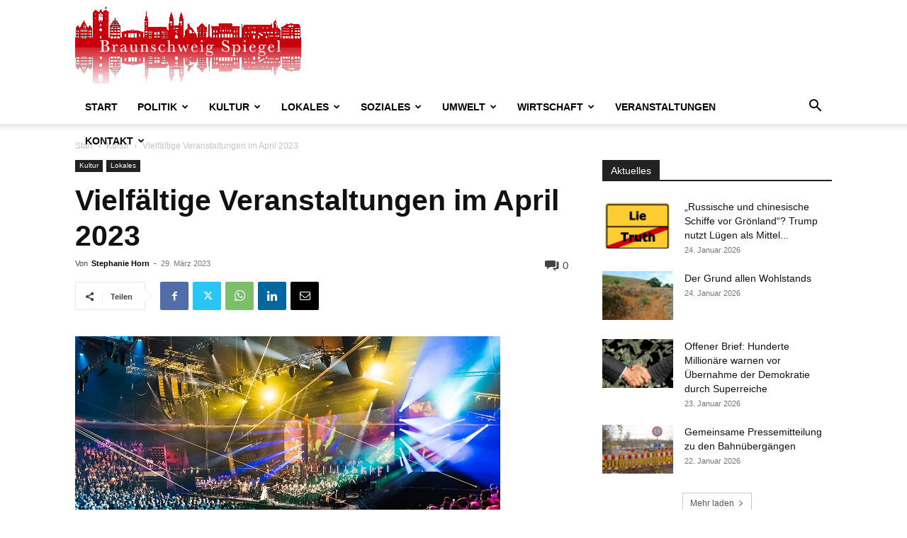

--- FILE ---
content_type: text/html; charset=UTF-8
request_url: https://braunschweig-spiegel.de/vielfaeltige-veranstaltungen-im-april-2023/
body_size: 25289
content:
<!doctype html >
<!--[if IE 8]>    <html class="ie8" lang="en"> <![endif]-->
<!--[if IE 9]>    <html class="ie9" lang="en"> <![endif]-->
<!--[if gt IE 8]><!--> <html lang="de"> <!--<![endif]-->
<head>
    <title>Vielfältige Veranstaltungen im April 2023 | Braunschweig Spiegel</title>
    <meta charset="UTF-8" />
    <meta name="viewport" content="width=device-width, initial-scale=1.0">
    <link rel="pingback" href="https://braunschweig-spiegel.de/xmlrpc.php" />
    <meta name='robots' content='max-image-preview:large' />
<link rel="icon" type="image/png" href="https://braunschweig-spiegel.de/wp-content/uploads/2022/01/favicon.png"><link rel="alternate" type="application/rss+xml" title="Braunschweig Spiegel &raquo; Feed" href="https://braunschweig-spiegel.de/feed/" />
<link rel="alternate" type="application/rss+xml" title="Braunschweig Spiegel &raquo; Kommentar-Feed" href="https://braunschweig-spiegel.de/comments/feed/" />
<link rel="alternate" type="text/calendar" title="Braunschweig Spiegel &raquo; iCal Feed" href="https://braunschweig-spiegel.de/kalender/?ical=1" />
<link rel="alternate" type="application/rss+xml" title="Braunschweig Spiegel &raquo; Kommentar-Feed zu Vielfältige Veranstaltungen im April 2023" href="https://braunschweig-spiegel.de/vielfaeltige-veranstaltungen-im-april-2023/feed/" />
<link rel="alternate" title="oEmbed (JSON)" type="application/json+oembed" href="https://braunschweig-spiegel.de/wp-json/oembed/1.0/embed?url=https%3A%2F%2Fbraunschweig-spiegel.de%2Fvielfaeltige-veranstaltungen-im-april-2023%2F" />
<link rel="alternate" title="oEmbed (XML)" type="text/xml+oembed" href="https://braunschweig-spiegel.de/wp-json/oembed/1.0/embed?url=https%3A%2F%2Fbraunschweig-spiegel.de%2Fvielfaeltige-veranstaltungen-im-april-2023%2F&#038;format=xml" />
<style id='wp-img-auto-sizes-contain-inline-css' type='text/css'>
img:is([sizes=auto i],[sizes^="auto," i]){contain-intrinsic-size:3000px 1500px}
/*# sourceURL=wp-img-auto-sizes-contain-inline-css */
</style>
<style id='wp-emoji-styles-inline-css' type='text/css'>

	img.wp-smiley, img.emoji {
		display: inline !important;
		border: none !important;
		box-shadow: none !important;
		height: 1em !important;
		width: 1em !important;
		margin: 0 0.07em !important;
		vertical-align: -0.1em !important;
		background: none !important;
		padding: 0 !important;
	}
/*# sourceURL=wp-emoji-styles-inline-css */
</style>
<link rel='stylesheet' id='wp-block-library-css' href='https://braunschweig-spiegel.de/wp-includes/css/dist/block-library/style.min.css?ver=6.9' type='text/css' media='all' />
<style id='wp-block-paragraph-inline-css' type='text/css'>
.is-small-text{font-size:.875em}.is-regular-text{font-size:1em}.is-large-text{font-size:2.25em}.is-larger-text{font-size:3em}.has-drop-cap:not(:focus):first-letter{float:left;font-size:8.4em;font-style:normal;font-weight:100;line-height:.68;margin:.05em .1em 0 0;text-transform:uppercase}body.rtl .has-drop-cap:not(:focus):first-letter{float:none;margin-left:.1em}p.has-drop-cap.has-background{overflow:hidden}:root :where(p.has-background){padding:1.25em 2.375em}:where(p.has-text-color:not(.has-link-color)) a{color:inherit}p.has-text-align-left[style*="writing-mode:vertical-lr"],p.has-text-align-right[style*="writing-mode:vertical-rl"]{rotate:180deg}
/*# sourceURL=https://braunschweig-spiegel.de/wp-includes/blocks/paragraph/style.min.css */
</style>
<style id='global-styles-inline-css' type='text/css'>
:root{--wp--preset--aspect-ratio--square: 1;--wp--preset--aspect-ratio--4-3: 4/3;--wp--preset--aspect-ratio--3-4: 3/4;--wp--preset--aspect-ratio--3-2: 3/2;--wp--preset--aspect-ratio--2-3: 2/3;--wp--preset--aspect-ratio--16-9: 16/9;--wp--preset--aspect-ratio--9-16: 9/16;--wp--preset--color--black: #000000;--wp--preset--color--cyan-bluish-gray: #abb8c3;--wp--preset--color--white: #ffffff;--wp--preset--color--pale-pink: #f78da7;--wp--preset--color--vivid-red: #cf2e2e;--wp--preset--color--luminous-vivid-orange: #ff6900;--wp--preset--color--luminous-vivid-amber: #fcb900;--wp--preset--color--light-green-cyan: #7bdcb5;--wp--preset--color--vivid-green-cyan: #00d084;--wp--preset--color--pale-cyan-blue: #8ed1fc;--wp--preset--color--vivid-cyan-blue: #0693e3;--wp--preset--color--vivid-purple: #9b51e0;--wp--preset--gradient--vivid-cyan-blue-to-vivid-purple: linear-gradient(135deg,rgb(6,147,227) 0%,rgb(155,81,224) 100%);--wp--preset--gradient--light-green-cyan-to-vivid-green-cyan: linear-gradient(135deg,rgb(122,220,180) 0%,rgb(0,208,130) 100%);--wp--preset--gradient--luminous-vivid-amber-to-luminous-vivid-orange: linear-gradient(135deg,rgb(252,185,0) 0%,rgb(255,105,0) 100%);--wp--preset--gradient--luminous-vivid-orange-to-vivid-red: linear-gradient(135deg,rgb(255,105,0) 0%,rgb(207,46,46) 100%);--wp--preset--gradient--very-light-gray-to-cyan-bluish-gray: linear-gradient(135deg,rgb(238,238,238) 0%,rgb(169,184,195) 100%);--wp--preset--gradient--cool-to-warm-spectrum: linear-gradient(135deg,rgb(74,234,220) 0%,rgb(151,120,209) 20%,rgb(207,42,186) 40%,rgb(238,44,130) 60%,rgb(251,105,98) 80%,rgb(254,248,76) 100%);--wp--preset--gradient--blush-light-purple: linear-gradient(135deg,rgb(255,206,236) 0%,rgb(152,150,240) 100%);--wp--preset--gradient--blush-bordeaux: linear-gradient(135deg,rgb(254,205,165) 0%,rgb(254,45,45) 50%,rgb(107,0,62) 100%);--wp--preset--gradient--luminous-dusk: linear-gradient(135deg,rgb(255,203,112) 0%,rgb(199,81,192) 50%,rgb(65,88,208) 100%);--wp--preset--gradient--pale-ocean: linear-gradient(135deg,rgb(255,245,203) 0%,rgb(182,227,212) 50%,rgb(51,167,181) 100%);--wp--preset--gradient--electric-grass: linear-gradient(135deg,rgb(202,248,128) 0%,rgb(113,206,126) 100%);--wp--preset--gradient--midnight: linear-gradient(135deg,rgb(2,3,129) 0%,rgb(40,116,252) 100%);--wp--preset--font-size--small: 11px;--wp--preset--font-size--medium: 20px;--wp--preset--font-size--large: 32px;--wp--preset--font-size--x-large: 42px;--wp--preset--font-size--regular: 15px;--wp--preset--font-size--larger: 50px;--wp--preset--spacing--20: 0.44rem;--wp--preset--spacing--30: 0.67rem;--wp--preset--spacing--40: 1rem;--wp--preset--spacing--50: 1.5rem;--wp--preset--spacing--60: 2.25rem;--wp--preset--spacing--70: 3.38rem;--wp--preset--spacing--80: 5.06rem;--wp--preset--shadow--natural: 6px 6px 9px rgba(0, 0, 0, 0.2);--wp--preset--shadow--deep: 12px 12px 50px rgba(0, 0, 0, 0.4);--wp--preset--shadow--sharp: 6px 6px 0px rgba(0, 0, 0, 0.2);--wp--preset--shadow--outlined: 6px 6px 0px -3px rgb(255, 255, 255), 6px 6px rgb(0, 0, 0);--wp--preset--shadow--crisp: 6px 6px 0px rgb(0, 0, 0);}:where(.is-layout-flex){gap: 0.5em;}:where(.is-layout-grid){gap: 0.5em;}body .is-layout-flex{display: flex;}.is-layout-flex{flex-wrap: wrap;align-items: center;}.is-layout-flex > :is(*, div){margin: 0;}body .is-layout-grid{display: grid;}.is-layout-grid > :is(*, div){margin: 0;}:where(.wp-block-columns.is-layout-flex){gap: 2em;}:where(.wp-block-columns.is-layout-grid){gap: 2em;}:where(.wp-block-post-template.is-layout-flex){gap: 1.25em;}:where(.wp-block-post-template.is-layout-grid){gap: 1.25em;}.has-black-color{color: var(--wp--preset--color--black) !important;}.has-cyan-bluish-gray-color{color: var(--wp--preset--color--cyan-bluish-gray) !important;}.has-white-color{color: var(--wp--preset--color--white) !important;}.has-pale-pink-color{color: var(--wp--preset--color--pale-pink) !important;}.has-vivid-red-color{color: var(--wp--preset--color--vivid-red) !important;}.has-luminous-vivid-orange-color{color: var(--wp--preset--color--luminous-vivid-orange) !important;}.has-luminous-vivid-amber-color{color: var(--wp--preset--color--luminous-vivid-amber) !important;}.has-light-green-cyan-color{color: var(--wp--preset--color--light-green-cyan) !important;}.has-vivid-green-cyan-color{color: var(--wp--preset--color--vivid-green-cyan) !important;}.has-pale-cyan-blue-color{color: var(--wp--preset--color--pale-cyan-blue) !important;}.has-vivid-cyan-blue-color{color: var(--wp--preset--color--vivid-cyan-blue) !important;}.has-vivid-purple-color{color: var(--wp--preset--color--vivid-purple) !important;}.has-black-background-color{background-color: var(--wp--preset--color--black) !important;}.has-cyan-bluish-gray-background-color{background-color: var(--wp--preset--color--cyan-bluish-gray) !important;}.has-white-background-color{background-color: var(--wp--preset--color--white) !important;}.has-pale-pink-background-color{background-color: var(--wp--preset--color--pale-pink) !important;}.has-vivid-red-background-color{background-color: var(--wp--preset--color--vivid-red) !important;}.has-luminous-vivid-orange-background-color{background-color: var(--wp--preset--color--luminous-vivid-orange) !important;}.has-luminous-vivid-amber-background-color{background-color: var(--wp--preset--color--luminous-vivid-amber) !important;}.has-light-green-cyan-background-color{background-color: var(--wp--preset--color--light-green-cyan) !important;}.has-vivid-green-cyan-background-color{background-color: var(--wp--preset--color--vivid-green-cyan) !important;}.has-pale-cyan-blue-background-color{background-color: var(--wp--preset--color--pale-cyan-blue) !important;}.has-vivid-cyan-blue-background-color{background-color: var(--wp--preset--color--vivid-cyan-blue) !important;}.has-vivid-purple-background-color{background-color: var(--wp--preset--color--vivid-purple) !important;}.has-black-border-color{border-color: var(--wp--preset--color--black) !important;}.has-cyan-bluish-gray-border-color{border-color: var(--wp--preset--color--cyan-bluish-gray) !important;}.has-white-border-color{border-color: var(--wp--preset--color--white) !important;}.has-pale-pink-border-color{border-color: var(--wp--preset--color--pale-pink) !important;}.has-vivid-red-border-color{border-color: var(--wp--preset--color--vivid-red) !important;}.has-luminous-vivid-orange-border-color{border-color: var(--wp--preset--color--luminous-vivid-orange) !important;}.has-luminous-vivid-amber-border-color{border-color: var(--wp--preset--color--luminous-vivid-amber) !important;}.has-light-green-cyan-border-color{border-color: var(--wp--preset--color--light-green-cyan) !important;}.has-vivid-green-cyan-border-color{border-color: var(--wp--preset--color--vivid-green-cyan) !important;}.has-pale-cyan-blue-border-color{border-color: var(--wp--preset--color--pale-cyan-blue) !important;}.has-vivid-cyan-blue-border-color{border-color: var(--wp--preset--color--vivid-cyan-blue) !important;}.has-vivid-purple-border-color{border-color: var(--wp--preset--color--vivid-purple) !important;}.has-vivid-cyan-blue-to-vivid-purple-gradient-background{background: var(--wp--preset--gradient--vivid-cyan-blue-to-vivid-purple) !important;}.has-light-green-cyan-to-vivid-green-cyan-gradient-background{background: var(--wp--preset--gradient--light-green-cyan-to-vivid-green-cyan) !important;}.has-luminous-vivid-amber-to-luminous-vivid-orange-gradient-background{background: var(--wp--preset--gradient--luminous-vivid-amber-to-luminous-vivid-orange) !important;}.has-luminous-vivid-orange-to-vivid-red-gradient-background{background: var(--wp--preset--gradient--luminous-vivid-orange-to-vivid-red) !important;}.has-very-light-gray-to-cyan-bluish-gray-gradient-background{background: var(--wp--preset--gradient--very-light-gray-to-cyan-bluish-gray) !important;}.has-cool-to-warm-spectrum-gradient-background{background: var(--wp--preset--gradient--cool-to-warm-spectrum) !important;}.has-blush-light-purple-gradient-background{background: var(--wp--preset--gradient--blush-light-purple) !important;}.has-blush-bordeaux-gradient-background{background: var(--wp--preset--gradient--blush-bordeaux) !important;}.has-luminous-dusk-gradient-background{background: var(--wp--preset--gradient--luminous-dusk) !important;}.has-pale-ocean-gradient-background{background: var(--wp--preset--gradient--pale-ocean) !important;}.has-electric-grass-gradient-background{background: var(--wp--preset--gradient--electric-grass) !important;}.has-midnight-gradient-background{background: var(--wp--preset--gradient--midnight) !important;}.has-small-font-size{font-size: var(--wp--preset--font-size--small) !important;}.has-medium-font-size{font-size: var(--wp--preset--font-size--medium) !important;}.has-large-font-size{font-size: var(--wp--preset--font-size--large) !important;}.has-x-large-font-size{font-size: var(--wp--preset--font-size--x-large) !important;}
/*# sourceURL=global-styles-inline-css */
</style>

<style id='classic-theme-styles-inline-css' type='text/css'>
/*! This file is auto-generated */
.wp-block-button__link{color:#fff;background-color:#32373c;border-radius:9999px;box-shadow:none;text-decoration:none;padding:calc(.667em + 2px) calc(1.333em + 2px);font-size:1.125em}.wp-block-file__button{background:#32373c;color:#fff;text-decoration:none}
/*# sourceURL=/wp-includes/css/classic-themes.min.css */
</style>
<link rel='stylesheet' id='ditty-displays-css' href='https://braunschweig-spiegel.de/wp-content/plugins/ditty-news-ticker/assets/build/dittyDisplays.css?ver=3.1.63' type='text/css' media='all' />
<link rel='stylesheet' id='ditty-fontawesome-css' href='https://braunschweig-spiegel.de/wp-content/plugins/ditty-news-ticker/includes/libs/fontawesome-6.4.0/css/all.css?ver=6.4.0' type='text/css' media='' />
<link rel='stylesheet' id='td-plugin-multi-purpose-css' href='https://braunschweig-spiegel.de/wp-content/plugins/td-composer/td-multi-purpose/style.css?ver=9c5a7338c90cbd82cb580e34cffb127f' type='text/css' media='all' />
<link rel='stylesheet' id='td-theme-css' href='https://braunschweig-spiegel.de/wp-content/themes/Newspaper/style.css?ver=12.7.4' type='text/css' media='all' />
<style id='td-theme-inline-css' type='text/css'>@media (max-width:767px){.td-header-desktop-wrap{display:none}}@media (min-width:767px){.td-header-mobile-wrap{display:none}}</style>
<link rel='stylesheet' id='td-legacy-framework-front-style-css' href='https://braunschweig-spiegel.de/wp-content/plugins/td-composer/legacy/Newspaper/assets/css/td_legacy_main.css?ver=9c5a7338c90cbd82cb580e34cffb127f' type='text/css' media='all' />
<link rel='stylesheet' id='td-standard-pack-framework-front-style-css' href='https://braunschweig-spiegel.de/wp-content/plugins/td-standard-pack/Newspaper/assets/css/td_standard_pack_main.css?ver=1314111a2e147bac488ccdd97e4704ff' type='text/css' media='all' />
<link rel='stylesheet' id='tdb_style_cloud_templates_front-css' href='https://braunschweig-spiegel.de/wp-content/plugins/td-cloud-library/assets/css/tdb_main.css?ver=496e217dc78570a2932146e73f7c4a14' type='text/css' media='all' />
<script type="text/javascript" src="https://braunschweig-spiegel.de/wp-includes/js/jquery/jquery.min.js?ver=3.7.1" id="jquery-core-js"></script>
<script type="text/javascript" src="https://braunschweig-spiegel.de/wp-includes/js/jquery/jquery-migrate.min.js?ver=3.4.1" id="jquery-migrate-js"></script>
<link rel="https://api.w.org/" href="https://braunschweig-spiegel.de/wp-json/" /><link rel="alternate" title="JSON" type="application/json" href="https://braunschweig-spiegel.de/wp-json/wp/v2/posts/56732" /><link rel="EditURI" type="application/rsd+xml" title="RSD" href="https://braunschweig-spiegel.de/xmlrpc.php?rsd" />
<meta name="generator" content="WordPress 6.9" />
<link rel="canonical" href="https://braunschweig-spiegel.de/vielfaeltige-veranstaltungen-im-april-2023/" />
<link rel='shortlink' href='https://braunschweig-spiegel.de/?p=56732' />
<meta name="tec-api-version" content="v1"><meta name="tec-api-origin" content="https://braunschweig-spiegel.de"><link rel="alternate" href="https://braunschweig-spiegel.de/wp-json/tribe/events/v1/" />    <script>
        window.tdb_global_vars = {"wpRestUrl":"https:\/\/braunschweig-spiegel.de\/wp-json\/","permalinkStructure":"\/%postname%\/"};
        window.tdb_p_autoload_vars = {"isAjax":false,"isAdminBarShowing":false,"autoloadStatus":"off","origPostEditUrl":null};
    </script>
    
    <style id="tdb-global-colors">:root{--accent-color:#fff}</style>

    
	
<!-- JS generated by theme -->

<script type="text/javascript" id="td-generated-header-js">
    
    

	    var tdBlocksArray = []; //here we store all the items for the current page

	    // td_block class - each ajax block uses a object of this class for requests
	    function tdBlock() {
		    this.id = '';
		    this.block_type = 1; //block type id (1-234 etc)
		    this.atts = '';
		    this.td_column_number = '';
		    this.td_current_page = 1; //
		    this.post_count = 0; //from wp
		    this.found_posts = 0; //from wp
		    this.max_num_pages = 0; //from wp
		    this.td_filter_value = ''; //current live filter value
		    this.is_ajax_running = false;
		    this.td_user_action = ''; // load more or infinite loader (used by the animation)
		    this.header_color = '';
		    this.ajax_pagination_infinite_stop = ''; //show load more at page x
	    }

        // td_js_generator - mini detector
        ( function () {
            var htmlTag = document.getElementsByTagName("html")[0];

	        if ( navigator.userAgent.indexOf("MSIE 10.0") > -1 ) {
                htmlTag.className += ' ie10';
            }

            if ( !!navigator.userAgent.match(/Trident.*rv\:11\./) ) {
                htmlTag.className += ' ie11';
            }

	        if ( navigator.userAgent.indexOf("Edge") > -1 ) {
                htmlTag.className += ' ieEdge';
            }

            if ( /(iPad|iPhone|iPod)/g.test(navigator.userAgent) ) {
                htmlTag.className += ' td-md-is-ios';
            }

            var user_agent = navigator.userAgent.toLowerCase();
            if ( user_agent.indexOf("android") > -1 ) {
                htmlTag.className += ' td-md-is-android';
            }

            if ( -1 !== navigator.userAgent.indexOf('Mac OS X')  ) {
                htmlTag.className += ' td-md-is-os-x';
            }

            if ( /chrom(e|ium)/.test(navigator.userAgent.toLowerCase()) ) {
               htmlTag.className += ' td-md-is-chrome';
            }

            if ( -1 !== navigator.userAgent.indexOf('Firefox') ) {
                htmlTag.className += ' td-md-is-firefox';
            }

            if ( -1 !== navigator.userAgent.indexOf('Safari') && -1 === navigator.userAgent.indexOf('Chrome') ) {
                htmlTag.className += ' td-md-is-safari';
            }

            if( -1 !== navigator.userAgent.indexOf('IEMobile') ){
                htmlTag.className += ' td-md-is-iemobile';
            }

        })();

        var tdLocalCache = {};

        ( function () {
            "use strict";

            tdLocalCache = {
                data: {},
                remove: function (resource_id) {
                    delete tdLocalCache.data[resource_id];
                },
                exist: function (resource_id) {
                    return tdLocalCache.data.hasOwnProperty(resource_id) && tdLocalCache.data[resource_id] !== null;
                },
                get: function (resource_id) {
                    return tdLocalCache.data[resource_id];
                },
                set: function (resource_id, cachedData) {
                    tdLocalCache.remove(resource_id);
                    tdLocalCache.data[resource_id] = cachedData;
                }
            };
        })();

    
    
var td_viewport_interval_list=[{"limitBottom":767,"sidebarWidth":228},{"limitBottom":1018,"sidebarWidth":300},{"limitBottom":1140,"sidebarWidth":324}];
var tdc_is_installed="yes";
var tdc_domain_active=false;
var td_ajax_url="https:\/\/braunschweig-spiegel.de\/wp-admin\/admin-ajax.php?td_theme_name=Newspaper&v=12.7.4";
var td_get_template_directory_uri="https:\/\/braunschweig-spiegel.de\/wp-content\/plugins\/td-composer\/legacy\/common";
var tds_snap_menu="smart_snap_always";
var tds_logo_on_sticky="show_header_logo";
var tds_header_style="";
var td_please_wait="Bitte warten...";
var td_email_user_pass_incorrect="Benutzername oder Passwort falsch!";
var td_email_user_incorrect="E-Mail-Adresse oder Benutzername falsch!";
var td_email_incorrect="E-Mail-Adresse nicht korrekt!";
var td_user_incorrect="Username incorrect!";
var td_email_user_empty="Email or username empty!";
var td_pass_empty="Pass empty!";
var td_pass_pattern_incorrect="Invalid Pass Pattern!";
var td_retype_pass_incorrect="Retyped Pass incorrect!";
var tds_more_articles_on_post_enable="";
var tds_more_articles_on_post_time_to_wait="";
var tds_more_articles_on_post_pages_distance_from_top=0;
var tds_captcha="";
var tds_theme_color_site_wide="#4db2ec";
var tds_smart_sidebar="enabled";
var tdThemeName="Newspaper";
var tdThemeNameWl="Newspaper";
var td_magnific_popup_translation_tPrev="Vorherige (Pfeiltaste links)";
var td_magnific_popup_translation_tNext="Weiter (rechte Pfeiltaste)";
var td_magnific_popup_translation_tCounter="%curr% von %total%";
var td_magnific_popup_translation_ajax_tError="Der Inhalt von %url% konnte nicht geladen werden.";
var td_magnific_popup_translation_image_tError="Das Bild #%curr% konnte nicht geladen werden.";
var tdBlockNonce="494f007380";
var tdMobileMenu="enabled";
var tdMobileSearch="enabled";
var tdDateNamesI18n={"month_names":["Januar","Februar","M\u00e4rz","April","Mai","Juni","Juli","August","September","Oktober","November","Dezember"],"month_names_short":["Jan.","Feb.","M\u00e4rz","Apr.","Mai","Juni","Juli","Aug.","Sep.","Okt.","Nov.","Dez."],"day_names":["Sonntag","Montag","Dienstag","Mittwoch","Donnerstag","Freitag","Samstag"],"day_names_short":["So.","Mo.","Di.","Mi.","Do.","Fr.","Sa."]};
var tdb_modal_confirm="Speichern";
var tdb_modal_cancel="Stornieren";
var tdb_modal_confirm_alt="Ja";
var tdb_modal_cancel_alt="NEIN";
var td_deploy_mode="deploy";
var td_ad_background_click_link="";
var td_ad_background_click_target="";
</script>


<!-- Header style compiled by theme -->

<style>.td-menu-background,.td-search-background{background-image:url('https://braunschweig-spiegel.de/wp-content/uploads/2019/02/8.jpg')}.white-popup-block:before{background-image:url('https://braunschweig-spiegel.de/wp-content/uploads/2019/02/8.jpg')}:root{--td_excl_label:'EXKLUSIV';--td_header_color:#222222}.td-footer-wrapper,.td-footer-wrapper .td_block_template_7 .td-block-title>*,.td-footer-wrapper .td_block_template_17 .td-block-title,.td-footer-wrapper .td-block-title-wrap .td-wrapper-pulldown-filter{background-color:#111111}.td-footer-wrapper::before{background-size:cover}.td-footer-wrapper::before{background-position:center center}.td-footer-wrapper::before{opacity:0.1}.td-menu-background,.td-search-background{background-image:url('https://braunschweig-spiegel.de/wp-content/uploads/2019/02/8.jpg')}.white-popup-block:before{background-image:url('https://braunschweig-spiegel.de/wp-content/uploads/2019/02/8.jpg')}:root{--td_excl_label:'EXKLUSIV';--td_header_color:#222222}.td-footer-wrapper,.td-footer-wrapper .td_block_template_7 .td-block-title>*,.td-footer-wrapper .td_block_template_17 .td-block-title,.td-footer-wrapper .td-block-title-wrap .td-wrapper-pulldown-filter{background-color:#111111}.td-footer-wrapper::before{background-size:cover}.td-footer-wrapper::before{background-position:center center}.td-footer-wrapper::before{opacity:0.1}</style>




<script type="application/ld+json">
    {
        "@context": "https://schema.org",
        "@type": "BreadcrumbList",
        "itemListElement": [
            {
                "@type": "ListItem",
                "position": 1,
                "item": {
                    "@type": "WebSite",
                    "@id": "https://braunschweig-spiegel.de/",
                    "name": "Start"
                }
            },
            {
                "@type": "ListItem",
                "position": 2,
                    "item": {
                    "@type": "WebPage",
                    "@id": "https://braunschweig-spiegel.de/category/kultur/",
                    "name": "Kultur"
                }
            }
            ,{
                "@type": "ListItem",
                "position": 3,
                    "item": {
                    "@type": "WebPage",
                    "@id": "https://braunschweig-spiegel.de/vielfaeltige-veranstaltungen-im-april-2023/",
                    "name": "Vielfältige Veranstaltungen im April 2023"                                
                }
            }    
        ]
    }
</script>

<!-- Button style compiled by theme -->

<style></style>

	<style id="tdw-css-placeholder"></style></head>

<body class="wp-singular post-template-default single single-post postid-56732 single-format-standard wp-theme-Newspaper td-standard-pack tribe-no-js vielfaeltige-veranstaltungen-im-april-2023 global-block-template-1 td-full-layout" itemscope="itemscope" itemtype="https://schema.org/WebPage">

<div class="td-scroll-up" data-style="style1"><i class="td-icon-menu-up"></i></div>
    <div class="td-menu-background" style="visibility:hidden"></div>
<div id="td-mobile-nav" style="visibility:hidden">
    <div class="td-mobile-container">
        <!-- mobile menu top section -->
        <div class="td-menu-socials-wrap">
            <!-- socials -->
            <div class="td-menu-socials">
                            </div>
            <!-- close button -->
            <div class="td-mobile-close">
                <span><i class="td-icon-close-mobile"></i></span>
            </div>
        </div>

        <!-- login section -->
                    <div class="td-menu-login-section">
                
    <div class="td-guest-wrap">
        <div class="td-menu-login"><a id="login-link-mob">Anmelden</a></div>
    </div>
            </div>
        
        <!-- menu section -->
        <div class="td-mobile-content">
            <div class="menu-td-demo-header-menu-container"><ul id="menu-td-demo-header-menu" class="td-mobile-main-menu"><li id="menu-item-21357" class="menu-item menu-item-type-post_type menu-item-object-page menu-item-home menu-item-first menu-item-21357"><a href="https://braunschweig-spiegel.de/">Start</a></li>
<li id="menu-item-26247" class="menu-item menu-item-type-taxonomy menu-item-object-category menu-item-26247"><a href="https://braunschweig-spiegel.de/category/politik-kategorie-politik-allgemein/">Politik</a></li>
<li id="menu-item-26248" class="menu-item menu-item-type-taxonomy menu-item-object-category current-post-ancestor current-menu-parent current-post-parent menu-item-26248"><a href="https://braunschweig-spiegel.de/category/kultur/">Kultur</a></li>
<li id="menu-item-26664" class="menu-item menu-item-type-taxonomy menu-item-object-category current-post-ancestor current-menu-parent current-post-parent menu-item-26664"><a href="https://braunschweig-spiegel.de/category/lokales/">Lokales</a></li>
<li id="menu-item-26250" class="menu-item menu-item-type-taxonomy menu-item-object-category menu-item-26250"><a href="https://braunschweig-spiegel.de/category/soziales/">Soziales</a></li>
<li id="menu-item-26249" class="menu-item menu-item-type-taxonomy menu-item-object-category menu-item-26249"><a href="https://braunschweig-spiegel.de/category/umwelt/">Umwelt</a></li>
<li id="menu-item-26251" class="menu-item menu-item-type-taxonomy menu-item-object-category menu-item-26251"><a href="https://braunschweig-spiegel.de/category/wirtschaft/">Wirtschaft</a></li>
<li id="menu-item-72581" class="menu-item menu-item-type-custom menu-item-object-custom menu-item-72581"><a href="https://braunschweig-spiegel.de/kalender/">Veranstaltungen</a></li>
<li id="menu-item-26431" class="menu-item menu-item-type-post_type menu-item-object-page menu-item-has-children menu-item-26431"><a href="https://braunschweig-spiegel.de/kontakt/">Kontakt<i class="td-icon-menu-right td-element-after"></i></a>
<ul class="sub-menu">
	<li id="menu-item-26674" class="menu-item menu-item-type-post_type menu-item-object-page menu-item-26674"><a href="https://braunschweig-spiegel.de/was-ist-der-braunschweig-spiegel/">Was ist der B-S</a></li>
	<li id="menu-item-26696" class="menu-item menu-item-type-post_type menu-item-object-page menu-item-26696"><a href="https://braunschweig-spiegel.de/foerderverein/">Förderverein</a></li>
</ul>
</li>
</ul></div>        </div>
    </div>

    <!-- register/login section -->
            <div id="login-form-mobile" class="td-register-section">
            
            <div id="td-login-mob" class="td-login-animation td-login-hide-mob">
            	<!-- close button -->
	            <div class="td-login-close">
	                <span class="td-back-button"><i class="td-icon-read-down"></i></span>
	                <div class="td-login-title">Anmelden</div>
	                <!-- close button -->
		            <div class="td-mobile-close">
		                <span><i class="td-icon-close-mobile"></i></span>
		            </div>
	            </div>
	            <form class="td-login-form-wrap" action="#" method="post">
	                <div class="td-login-panel-title"><span>Herzlich willkommen!</span>Melde dich in deinem Konto an</div>
	                <div class="td_display_err"></div>
	                <div class="td-login-inputs"><input class="td-login-input" autocomplete="username" type="text" name="login_email" id="login_email-mob" value="" required><label for="login_email-mob">Ihr Benutzername</label></div>
	                <div class="td-login-inputs"><input class="td-login-input" autocomplete="current-password" type="password" name="login_pass" id="login_pass-mob" value="" required><label for="login_pass-mob">Ihr Passwort</label></div>
	                <input type="button" name="login_button" id="login_button-mob" class="td-login-button" value="Anmelden">
	                
					
	                <div class="td-login-info-text">
	                <a href="#" id="forgot-pass-link-mob">Passwort vergessen?</a>
	                </div>
	                <div class="td-login-register-link">
	                
	                </div>
	                
	                <div class="td-login-info-text"><a class="privacy-policy-link" href="https://braunschweig-spiegel.de/datenschutzerklaerung/">Datenschutzerklärung</a></div>

                </form>
            </div>

            
            
            
            
            <div id="td-forgot-pass-mob" class="td-login-animation td-login-hide-mob">
                <!-- close button -->
	            <div class="td-forgot-pass-close">
	                <a href="#" aria-label="Back" class="td-back-button"><i class="td-icon-read-down"></i></a>
	                <div class="td-login-title">Passwort-Wiederherstellung</div>
	            </div>
	            <div class="td-login-form-wrap">
	                <div class="td-login-panel-title">Passwort zurücksetzen</div>
	                <div class="td_display_err"></div>
	                <div class="td-login-inputs"><input class="td-login-input" type="text" name="forgot_email" id="forgot_email-mob" value="" required><label for="forgot_email-mob">Ihre E-Mail-Adresse</label></div>
	                <input type="button" name="forgot_button" id="forgot_button-mob" class="td-login-button" value="Senden Sie mein Passwort">
                </div>
            </div>
        </div>
    </div><div class="td-search-background" style="visibility:hidden"></div>
<div class="td-search-wrap-mob" style="visibility:hidden">
	<div class="td-drop-down-search">
		<form method="get" class="td-search-form" action="https://braunschweig-spiegel.de/">
			<!-- close button -->
			<div class="td-search-close">
				<span><i class="td-icon-close-mobile"></i></span>
			</div>
			<div role="search" class="td-search-input">
				<span>Suche</span>
				<input id="td-header-search-mob" type="text" value="" name="s" autocomplete="off" />
			</div>
		</form>
		<div id="td-aj-search-mob" class="td-ajax-search-flex"></div>
	</div>
</div>

    <div id="td-outer-wrap" class="td-theme-wrap">
    
        
            <div class="tdc-header-wrap ">

            <!--
Header style 1
-->


<div class="td-header-wrap td-header-style-1 ">
    
    <div class="td-header-top-menu-full td-container-wrap ">
        <div class="td-container td-header-row td-header-top-menu">
            <!-- LOGIN MODAL -->

                <div id="login-form" class="white-popup-block mfp-hide mfp-with-anim td-login-modal-wrap">
                    <div class="td-login-wrap">
                        <a href="#" aria-label="Back" class="td-back-button"><i class="td-icon-modal-back"></i></a>
                        <div id="td-login-div" class="td-login-form-div td-display-block">
                            <div class="td-login-panel-title">Anmelden</div>
                            <div class="td-login-panel-descr">Herzlich willkommen! Melden Sie sich an</div>
                            <div class="td_display_err"></div>
                            <form id="loginForm" action="#" method="post">
                                <div class="td-login-inputs"><input class="td-login-input" autocomplete="username" type="text" name="login_email" id="login_email" value="" required><label for="login_email">Ihr Benutzername</label></div>
                                <div class="td-login-inputs"><input class="td-login-input" autocomplete="current-password" type="password" name="login_pass" id="login_pass" value="" required><label for="login_pass">Ihr Passwort</label></div>
                                <input type="button"  name="login_button" id="login_button" class="wpb_button btn td-login-button" value="Anmeldung">
                                
                            </form>

                            

                            <div class="td-login-info-text"><a href="#" id="forgot-pass-link">Haben Sie Ihr Passwort vergessen? Hilfe bekommen</a></div>
                            
                            
                            
                            <div class="td-login-info-text"><a class="privacy-policy-link" href="https://braunschweig-spiegel.de/datenschutzerklaerung/">Datenschutzerklärung</a></div>
                        </div>

                        

                         <div id="td-forgot-pass-div" class="td-login-form-div td-display-none">
                            <div class="td-login-panel-title">Passwort-Wiederherstellung</div>
                            <div class="td-login-panel-descr">Passwort zurücksetzen</div>
                            <div class="td_display_err"></div>
                            <form id="forgotpassForm" action="#" method="post">
                                <div class="td-login-inputs"><input class="td-login-input" type="text" name="forgot_email" id="forgot_email" value="" required><label for="forgot_email">Ihre E-Mail-Adresse</label></div>
                                <input type="button" name="forgot_button" id="forgot_button" class="wpb_button btn td-login-button" value="Sende mein Passwort">
                            </form>
                            <div class="td-login-info-text">Ein Passwort wird Ihnen per Email zugeschickt.</div>
                        </div>
                        
                        
                    </div>
                </div>
                        </div>
    </div>

    <div class="td-banner-wrap-full td-logo-wrap-full td-container-wrap ">
        <div class="td-container td-header-row td-header-header">
            <div class="td-header-sp-logo">
                            <a class="td-main-logo" href="https://braunschweig-spiegel.de/">
                <img src="https://braunschweig-spiegel.de/wp-content/uploads/2019/07/logo-dunkel-rot.png" alt=""  width="319" height="110"/>
                <span class="td-visual-hidden">Braunschweig Spiegel</span>
            </a>
                    </div>
                    </div>
    </div>

    <div class="td-header-menu-wrap-full td-container-wrap ">
        
        <div class="td-header-menu-wrap td-header-gradient ">
            <div class="td-container td-header-row td-header-main-menu">
                <div id="td-header-menu" role="navigation">
        <div id="td-top-mobile-toggle"><a href="#" role="button" aria-label="Menu"><i class="td-icon-font td-icon-mobile"></i></a></div>
        <div class="td-main-menu-logo td-logo-in-header">
                <a class="td-main-logo" href="https://braunschweig-spiegel.de/">
            <img src="https://braunschweig-spiegel.de/wp-content/uploads/2019/07/logo-dunkel-rot.png" alt=""  width="319" height="110"/>
        </a>
        </div>
    <div class="menu-td-demo-header-menu-container"><ul id="menu-td-demo-header-menu-1" class="sf-menu"><li class="menu-item menu-item-type-post_type menu-item-object-page menu-item-home menu-item-first td-menu-item td-normal-menu menu-item-21357"><a href="https://braunschweig-spiegel.de/">Start</a></li>
<li class="menu-item menu-item-type-taxonomy menu-item-object-category td-menu-item td-mega-menu menu-item-26247"><a href="https://braunschweig-spiegel.de/category/politik-kategorie-politik-allgemein/">Politik</a>
<ul class="sub-menu">
	<li id="menu-item-0" class="menu-item-0"><div class="td-container-border"><div class="td-mega-grid"><div class="td_block_wrap td_block_mega_menu tdi_1 td-no-subcats td_with_ajax_pagination td-pb-border-top td_block_template_1"  data-td-block-uid="tdi_1" ><script>var block_tdi_1 = new tdBlock();
block_tdi_1.id = "tdi_1";
block_tdi_1.atts = '{"limit":"5","td_column_number":3,"ajax_pagination":"next_prev","category_id":"15","show_child_cat":30,"td_ajax_filter_type":"td_category_ids_filter","td_ajax_preloading":"","block_type":"td_block_mega_menu","block_template_id":"","header_color":"","ajax_pagination_infinite_stop":"","offset":"","td_filter_default_txt":"","td_ajax_filter_ids":"","el_class":"","color_preset":"","ajax_pagination_next_prev_swipe":"","border_top":"","css":"","tdc_css":"","class":"tdi_1","tdc_css_class":"tdi_1","tdc_css_class_style":"tdi_1_rand_style"}';
block_tdi_1.td_column_number = "3";
block_tdi_1.block_type = "td_block_mega_menu";
block_tdi_1.post_count = "5";
block_tdi_1.found_posts = "10938";
block_tdi_1.header_color = "";
block_tdi_1.ajax_pagination_infinite_stop = "";
block_tdi_1.max_num_pages = "2188";
tdBlocksArray.push(block_tdi_1);
</script><div id=tdi_1 class="td_block_inner"><div class="td-mega-row"><div class="td-mega-span">
        <div class="td_module_mega_menu td-animation-stack td_mod_mega_menu">
            <div class="td-module-image">
                <div class="td-module-thumb"><a href="https://braunschweig-spiegel.de/russische-und-chinesische-schiffe-vor-groenland-trump-nutzt-luegen-als-mittel-der-politik-nur-besonders-dreist/"  rel="bookmark" class="td-image-wrap " title="&#8222;Russische und chinesische Schiffe vor Grönland&#8220;? Trump nutzt Lügen als Mittel der Politik besonders dreist" ><img width="218" height="150" class="entry-thumb" src="https://braunschweig-spiegel.de/wp-content/uploads/2026/01/truth-257158_640-218x150.png"  srcset="https://braunschweig-spiegel.de/wp-content/uploads/2026/01/truth-257158_640-218x150.png 218w, https://braunschweig-spiegel.de/wp-content/uploads/2026/01/truth-257158_640-100x70.png 100w" sizes="(max-width: 218px) 100vw, 218px"  alt="" title="&#8222;Russische und chinesische Schiffe vor Grönland&#8220;? Trump nutzt Lügen als Mittel der Politik besonders dreist" /></a></div>                <a href="https://braunschweig-spiegel.de/category/politik-kategorie-politik-allgemein/" class="td-post-category" >Politik</a>            </div>

            <div class="item-details">
                <h3 class="entry-title td-module-title"><a href="https://braunschweig-spiegel.de/russische-und-chinesische-schiffe-vor-groenland-trump-nutzt-luegen-als-mittel-der-politik-nur-besonders-dreist/"  rel="bookmark" title="&#8222;Russische und chinesische Schiffe vor Grönland&#8220;? Trump nutzt Lügen als Mittel der Politik besonders dreist">&#8222;Russische und chinesische Schiffe vor Grönland&#8220;? Trump nutzt Lügen als Mittel&#8230;</a></h3>            </div>
        </div>
        </div><div class="td-mega-span">
        <div class="td_module_mega_menu td-animation-stack td_mod_mega_menu">
            <div class="td-module-image">
                <div class="td-module-thumb"><a href="https://braunschweig-spiegel.de/der-grund-allen-wohlstands/"  rel="bookmark" class="td-image-wrap " title="Der Grund allen Wohlstands" ><img width="218" height="150" class="entry-thumb" src="https://braunschweig-spiegel.de/wp-content/uploads/2019/04/Glyphosatabspritzung-218x150.jpg"  srcset="https://braunschweig-spiegel.de/wp-content/uploads/2019/04/Glyphosatabspritzung-218x150.jpg 218w, https://braunschweig-spiegel.de/wp-content/uploads/2019/04/Glyphosatabspritzung-100x70.jpg 100w" sizes="(max-width: 218px) 100vw, 218px"  alt="" title="Der Grund allen Wohlstands" /></a></div>                <a href="https://braunschweig-spiegel.de/category/politik-kategorie-politik-allgemein/" class="td-post-category" >Politik</a>            </div>

            <div class="item-details">
                <h3 class="entry-title td-module-title"><a href="https://braunschweig-spiegel.de/der-grund-allen-wohlstands/"  rel="bookmark" title="Der Grund allen Wohlstands">Der Grund allen Wohlstands</a></h3>            </div>
        </div>
        </div><div class="td-mega-span">
        <div class="td_module_mega_menu td-animation-stack td_mod_mega_menu">
            <div class="td-module-image">
                <div class="td-module-thumb"><a href="https://braunschweig-spiegel.de/offener-brief-hunderte-millionaere-warnen-vor-uebernahme-der-demokratie-durch-superreiche/"  rel="bookmark" class="td-image-wrap " title="Offener Brief: Hunderte Millionäre warnen vor Übernahme der Demokratie durch Superreiche" ><img width="218" height="150" class="entry-thumb" src="https://braunschweig-spiegel.de/wp-content/uploads/2026/01/handshake-3100563_640-218x150.jpg"  srcset="https://braunschweig-spiegel.de/wp-content/uploads/2026/01/handshake-3100563_640-218x150.jpg 218w, https://braunschweig-spiegel.de/wp-content/uploads/2026/01/handshake-3100563_640-100x70.jpg 100w" sizes="(max-width: 218px) 100vw, 218px"  alt="" title="Offener Brief: Hunderte Millionäre warnen vor Übernahme der Demokratie durch Superreiche" /></a></div>                <a href="https://braunschweig-spiegel.de/category/politik-kategorie-politik-allgemein/" class="td-post-category" >Politik</a>            </div>

            <div class="item-details">
                <h3 class="entry-title td-module-title"><a href="https://braunschweig-spiegel.de/offener-brief-hunderte-millionaere-warnen-vor-uebernahme-der-demokratie-durch-superreiche/"  rel="bookmark" title="Offener Brief: Hunderte Millionäre warnen vor Übernahme der Demokratie durch Superreiche">Offener Brief: Hunderte Millionäre warnen vor Übernahme der Demokratie durch Superreiche</a></h3>            </div>
        </div>
        </div><div class="td-mega-span">
        <div class="td_module_mega_menu td-animation-stack td_mod_mega_menu">
            <div class="td-module-image">
                <div class="td-module-thumb"><a href="https://braunschweig-spiegel.de/gemeinsame-pressemitteilung-zu-den-bahnuebergaengen/"  rel="bookmark" class="td-image-wrap " title="Gemeinsame Pressemitteilung zu den Bahnübergängen" ><img width="218" height="150" class="entry-thumb" src="https://braunschweig-spiegel.de/wp-content/uploads/2025/11/Bahnuebergang-Gruenewaldstrasse-218x150.jpg"  srcset="https://braunschweig-spiegel.de/wp-content/uploads/2025/11/Bahnuebergang-Gruenewaldstrasse-218x150.jpg 218w, https://braunschweig-spiegel.de/wp-content/uploads/2025/11/Bahnuebergang-Gruenewaldstrasse-100x70.jpg 100w" sizes="(max-width: 218px) 100vw, 218px"  alt="" title="Gemeinsame Pressemitteilung zu den Bahnübergängen" /></a></div>                <a href="https://braunschweig-spiegel.de/category/lokales/" class="td-post-category" >Lokales</a>            </div>

            <div class="item-details">
                <h3 class="entry-title td-module-title"><a href="https://braunschweig-spiegel.de/gemeinsame-pressemitteilung-zu-den-bahnuebergaengen/"  rel="bookmark" title="Gemeinsame Pressemitteilung zu den Bahnübergängen">Gemeinsame Pressemitteilung zu den Bahnübergängen</a></h3>            </div>
        </div>
        </div><div class="td-mega-span">
        <div class="td_module_mega_menu td-animation-stack td_mod_mega_menu">
            <div class="td-module-image">
                <div class="td-module-thumb"><a href="https://braunschweig-spiegel.de/pleitewelle-bei-vielen-unternehmen-steht-deutschland-am-beginn-einer-deindustrialisierung/"  rel="bookmark" class="td-image-wrap " title="Pleitewelle bei vielen Unternehmen: Steht Deutschland am Beginn einer Deindustrialisierung?" ><img width="218" height="150" class="entry-thumb" src="https://braunschweig-spiegel.de/wp-content/uploads/2026/01/crane-4357435_640-218x150.jpg"  srcset="https://braunschweig-spiegel.de/wp-content/uploads/2026/01/crane-4357435_640-218x150.jpg 218w, https://braunschweig-spiegel.de/wp-content/uploads/2026/01/crane-4357435_640-100x70.jpg 100w" sizes="(max-width: 218px) 100vw, 218px"  alt="" title="Pleitewelle bei vielen Unternehmen: Steht Deutschland am Beginn einer Deindustrialisierung?" /></a></div>                <a href="https://braunschweig-spiegel.de/category/lokales/" class="td-post-category" >Lokales</a>            </div>

            <div class="item-details">
                <h3 class="entry-title td-module-title"><a href="https://braunschweig-spiegel.de/pleitewelle-bei-vielen-unternehmen-steht-deutschland-am-beginn-einer-deindustrialisierung/"  rel="bookmark" title="Pleitewelle bei vielen Unternehmen: Steht Deutschland am Beginn einer Deindustrialisierung?">Pleitewelle bei vielen Unternehmen: Steht Deutschland am Beginn einer Deindustrialisierung?</a></h3>            </div>
        </div>
        </div></div></div><div class="td-next-prev-wrap"><a href="#" class="td-ajax-prev-page ajax-page-disabled" aria-label="prev-page" id="prev-page-tdi_1" data-td_block_id="tdi_1"><i class="td-next-prev-icon td-icon-font td-icon-menu-left"></i></a><a href="#"  class="td-ajax-next-page" aria-label="next-page" id="next-page-tdi_1" data-td_block_id="tdi_1"><i class="td-next-prev-icon td-icon-font td-icon-menu-right"></i></a></div><div class="clearfix"></div></div> <!-- ./block1 --></div></div></li>
</ul>
</li>
<li class="menu-item menu-item-type-taxonomy menu-item-object-category current-post-ancestor current-menu-parent current-post-parent td-menu-item td-mega-menu menu-item-26248"><a href="https://braunschweig-spiegel.de/category/kultur/">Kultur</a>
<ul class="sub-menu">
	<li class="menu-item-0"><div class="td-container-border"><div class="td-mega-grid"><div class="td_block_wrap td_block_mega_menu tdi_2 td-no-subcats td_with_ajax_pagination td-pb-border-top td_block_template_1"  data-td-block-uid="tdi_2" ><script>var block_tdi_2 = new tdBlock();
block_tdi_2.id = "tdi_2";
block_tdi_2.atts = '{"limit":"5","td_column_number":3,"ajax_pagination":"next_prev","category_id":"7","show_child_cat":30,"td_ajax_filter_type":"td_category_ids_filter","td_ajax_preloading":"","block_type":"td_block_mega_menu","block_template_id":"","header_color":"","ajax_pagination_infinite_stop":"","offset":"","td_filter_default_txt":"","td_ajax_filter_ids":"","el_class":"","color_preset":"","ajax_pagination_next_prev_swipe":"","border_top":"","css":"","tdc_css":"","class":"tdi_2","tdc_css_class":"tdi_2","tdc_css_class_style":"tdi_2_rand_style"}';
block_tdi_2.td_column_number = "3";
block_tdi_2.block_type = "td_block_mega_menu";
block_tdi_2.post_count = "5";
block_tdi_2.found_posts = "5558";
block_tdi_2.header_color = "";
block_tdi_2.ajax_pagination_infinite_stop = "";
block_tdi_2.max_num_pages = "1112";
tdBlocksArray.push(block_tdi_2);
</script><div id=tdi_2 class="td_block_inner"><div class="td-mega-row"><div class="td-mega-span">
        <div class="td_module_mega_menu td-animation-stack td_mod_mega_menu">
            <div class="td-module-image">
                <div class="td-module-thumb"><a href="https://braunschweig-spiegel.de/lerntag-nationalsozialistischer-antiziganismus-und-seine-kontinuitaet/"  rel="bookmark" class="td-image-wrap " title="Lerntag: „Nationalsozialistischer Antiziganismus und seine Kontinuität“" ><img width="218" height="150" class="entry-thumb" src="https://braunschweig-spiegel.de/wp-content/uploads/2022/05/Gebaeude-der-Gedenkstaette-Schillstrasse-Foto-Gerald-Hartwig-218x150.jpg"  srcset="https://braunschweig-spiegel.de/wp-content/uploads/2022/05/Gebaeude-der-Gedenkstaette-Schillstrasse-Foto-Gerald-Hartwig-218x150.jpg 218w, https://braunschweig-spiegel.de/wp-content/uploads/2022/05/Gebaeude-der-Gedenkstaette-Schillstrasse-Foto-Gerald-Hartwig-100x70.jpg 100w" sizes="(max-width: 218px) 100vw, 218px"  alt="" title="Lerntag: „Nationalsozialistischer Antiziganismus und seine Kontinuität“" /></a></div>                <a href="https://braunschweig-spiegel.de/category/kultur/" class="td-post-category" >Kultur</a>            </div>

            <div class="item-details">
                <h3 class="entry-title td-module-title"><a href="https://braunschweig-spiegel.de/lerntag-nationalsozialistischer-antiziganismus-und-seine-kontinuitaet/"  rel="bookmark" title="Lerntag: „Nationalsozialistischer Antiziganismus und seine Kontinuität“">Lerntag: „Nationalsozialistischer Antiziganismus und seine Kontinuität“</a></h3>            </div>
        </div>
        </div><div class="td-mega-span">
        <div class="td_module_mega_menu td-animation-stack td_mod_mega_menu">
            <div class="td-module-image">
                <div class="td-module-thumb"><a href="https://braunschweig-spiegel.de/sehr-gut-besuchter-braunschweiger-weihnachtsmarkt/"  rel="bookmark" class="td-image-wrap " title="Sehr gut besuchter Braunschweiger Weihnachtsmarkt" ><img width="218" height="150" class="entry-thumb" src="https://braunschweig-spiegel.de/wp-content/uploads/2023/12/Weihnachtsmarkt-BS-2023-218x150.jpg"  srcset="https://braunschweig-spiegel.de/wp-content/uploads/2023/12/Weihnachtsmarkt-BS-2023-218x150.jpg 218w, https://braunschweig-spiegel.de/wp-content/uploads/2023/12/Weihnachtsmarkt-BS-2023-100x70.jpg 100w" sizes="(max-width: 218px) 100vw, 218px"  alt="" title="Sehr gut besuchter Braunschweiger Weihnachtsmarkt" /></a></div>                <a href="https://braunschweig-spiegel.de/category/kultur/" class="td-post-category" >Kultur</a>            </div>

            <div class="item-details">
                <h3 class="entry-title td-module-title"><a href="https://braunschweig-spiegel.de/sehr-gut-besuchter-braunschweiger-weihnachtsmarkt/"  rel="bookmark" title="Sehr gut besuchter Braunschweiger Weihnachtsmarkt">Sehr gut besuchter Braunschweiger Weihnachtsmarkt</a></h3>            </div>
        </div>
        </div><div class="td-mega-span">
        <div class="td_module_mega_menu td-animation-stack td_mod_mega_menu">
            <div class="td-module-image">
                <div class="td-module-thumb"><a href="https://braunschweig-spiegel.de/das-kinojahr-2025-rueckblick/"  rel="bookmark" class="td-image-wrap " title="Das Kinojahr 2025 &#8211; Rückblick" ><img width="218" height="150" class="entry-thumb" src="https://braunschweig-spiegel.de/wp-content/uploads/2024/11/Schlangen-vor-der-Kinokasse-218x150.jpg"  srcset="https://braunschweig-spiegel.de/wp-content/uploads/2024/11/Schlangen-vor-der-Kinokasse-218x150.jpg 218w, https://braunschweig-spiegel.de/wp-content/uploads/2024/11/Schlangen-vor-der-Kinokasse-100x70.jpg 100w" sizes="(max-width: 218px) 100vw, 218px"  alt="" title="Das Kinojahr 2025 &#8211; Rückblick" /></a></div>                <a href="https://braunschweig-spiegel.de/category/kultur/" class="td-post-category" >Kultur</a>            </div>

            <div class="item-details">
                <h3 class="entry-title td-module-title"><a href="https://braunschweig-spiegel.de/das-kinojahr-2025-rueckblick/"  rel="bookmark" title="Das Kinojahr 2025 &#8211; Rückblick">Das Kinojahr 2025 &#8211; Rückblick</a></h3>            </div>
        </div>
        </div><div class="td-mega-span">
        <div class="td_module_mega_menu td-animation-stack td_mod_mega_menu">
            <div class="td-module-image">
                <div class="td-module-thumb"><a href="https://braunschweig-spiegel.de/zeitenwende-in-deutschland-das-ende-der-christlichen-mehrheit/"  rel="bookmark" class="td-image-wrap " title="Zeitenwende in Deutschland: Das Ende der christlichen Mehrheit" ><img width="218" height="150" class="entry-thumb" src="https://braunschweig-spiegel.de/wp-content/uploads/2009/08/der-rufer-218x150.jpg"  srcset="https://braunschweig-spiegel.de/wp-content/uploads/2009/08/der-rufer-218x150.jpg 218w, https://braunschweig-spiegel.de/wp-content/uploads/2009/08/der-rufer-100x70.jpg 100w" sizes="(max-width: 218px) 100vw, 218px"  alt="Der Rufer" title="Zeitenwende in Deutschland: Das Ende der christlichen Mehrheit" /></a></div>                <a href="https://braunschweig-spiegel.de/category/kultur/" class="td-post-category" >Kultur</a>            </div>

            <div class="item-details">
                <h3 class="entry-title td-module-title"><a href="https://braunschweig-spiegel.de/zeitenwende-in-deutschland-das-ende-der-christlichen-mehrheit/"  rel="bookmark" title="Zeitenwende in Deutschland: Das Ende der christlichen Mehrheit">Zeitenwende in Deutschland: Das Ende der christlichen Mehrheit</a></h3>            </div>
        </div>
        </div><div class="td-mega-span">
        <div class="td_module_mega_menu td-animation-stack td_mod_mega_menu">
            <div class="td-module-image">
                <div class="td-module-thumb"><a href="https://braunschweig-spiegel.de/braucht-deutschland-eine-neue-debatte-ueber-verteidigungsausgaben/"  rel="bookmark" class="td-image-wrap " title="Braucht Deutschland eine neue Debatte über Verteidigungsausgaben?" ><img width="218" height="150" class="entry-thumb" src="https://braunschweig-spiegel.de/wp-content/uploads/2023/02/Panzer-Frau-flag-g82034f682_640-218x150.jpg"  srcset="https://braunschweig-spiegel.de/wp-content/uploads/2023/02/Panzer-Frau-flag-g82034f682_640-218x150.jpg 218w, https://braunschweig-spiegel.de/wp-content/uploads/2023/02/Panzer-Frau-flag-g82034f682_640-100x70.jpg 100w" sizes="(max-width: 218px) 100vw, 218px"  alt="" title="Braucht Deutschland eine neue Debatte über Verteidigungsausgaben?" /></a></div>                <a href="https://braunschweig-spiegel.de/category/kultur/" class="td-post-category" >Kultur</a>            </div>

            <div class="item-details">
                <h3 class="entry-title td-module-title"><a href="https://braunschweig-spiegel.de/braucht-deutschland-eine-neue-debatte-ueber-verteidigungsausgaben/"  rel="bookmark" title="Braucht Deutschland eine neue Debatte über Verteidigungsausgaben?">Braucht Deutschland eine neue Debatte über Verteidigungsausgaben?</a></h3>            </div>
        </div>
        </div></div></div><div class="td-next-prev-wrap"><a href="#" class="td-ajax-prev-page ajax-page-disabled" aria-label="prev-page" id="prev-page-tdi_2" data-td_block_id="tdi_2"><i class="td-next-prev-icon td-icon-font td-icon-menu-left"></i></a><a href="#"  class="td-ajax-next-page" aria-label="next-page" id="next-page-tdi_2" data-td_block_id="tdi_2"><i class="td-next-prev-icon td-icon-font td-icon-menu-right"></i></a></div><div class="clearfix"></div></div> <!-- ./block1 --></div></div></li>
</ul>
</li>
<li class="menu-item menu-item-type-taxonomy menu-item-object-category current-post-ancestor current-menu-parent current-post-parent td-menu-item td-mega-menu menu-item-26664"><a href="https://braunschweig-spiegel.de/category/lokales/">Lokales</a>
<ul class="sub-menu">
	<li class="menu-item-0"><div class="td-container-border"><div class="td-mega-grid"><div class="td_block_wrap td_block_mega_menu tdi_3 td-no-subcats td_with_ajax_pagination td-pb-border-top td_block_template_1"  data-td-block-uid="tdi_3" ><script>var block_tdi_3 = new tdBlock();
block_tdi_3.id = "tdi_3";
block_tdi_3.atts = '{"limit":"5","td_column_number":3,"ajax_pagination":"next_prev","category_id":"13","show_child_cat":30,"td_ajax_filter_type":"td_category_ids_filter","td_ajax_preloading":"","block_type":"td_block_mega_menu","block_template_id":"","header_color":"","ajax_pagination_infinite_stop":"","offset":"","td_filter_default_txt":"","td_ajax_filter_ids":"","el_class":"","color_preset":"","ajax_pagination_next_prev_swipe":"","border_top":"","css":"","tdc_css":"","class":"tdi_3","tdc_css_class":"tdi_3","tdc_css_class_style":"tdi_3_rand_style"}';
block_tdi_3.td_column_number = "3";
block_tdi_3.block_type = "td_block_mega_menu";
block_tdi_3.post_count = "5";
block_tdi_3.found_posts = "2107";
block_tdi_3.header_color = "";
block_tdi_3.ajax_pagination_infinite_stop = "";
block_tdi_3.max_num_pages = "422";
tdBlocksArray.push(block_tdi_3);
</script><div id=tdi_3 class="td_block_inner"><div class="td-mega-row"><div class="td-mega-span">
        <div class="td_module_mega_menu td-animation-stack td_mod_mega_menu">
            <div class="td-module-image">
                <div class="td-module-thumb"><a href="https://braunschweig-spiegel.de/gemeinsame-pressemitteilung-zu-den-bahnuebergaengen/"  rel="bookmark" class="td-image-wrap " title="Gemeinsame Pressemitteilung zu den Bahnübergängen" ><img width="218" height="150" class="entry-thumb" src="https://braunschweig-spiegel.de/wp-content/uploads/2025/11/Bahnuebergang-Gruenewaldstrasse-218x150.jpg"  srcset="https://braunschweig-spiegel.de/wp-content/uploads/2025/11/Bahnuebergang-Gruenewaldstrasse-218x150.jpg 218w, https://braunschweig-spiegel.de/wp-content/uploads/2025/11/Bahnuebergang-Gruenewaldstrasse-100x70.jpg 100w" sizes="(max-width: 218px) 100vw, 218px"  alt="" title="Gemeinsame Pressemitteilung zu den Bahnübergängen" /></a></div>                <a href="https://braunschweig-spiegel.de/category/lokales/" class="td-post-category" >Lokales</a>            </div>

            <div class="item-details">
                <h3 class="entry-title td-module-title"><a href="https://braunschweig-spiegel.de/gemeinsame-pressemitteilung-zu-den-bahnuebergaengen/"  rel="bookmark" title="Gemeinsame Pressemitteilung zu den Bahnübergängen">Gemeinsame Pressemitteilung zu den Bahnübergängen</a></h3>            </div>
        </div>
        </div><div class="td-mega-span">
        <div class="td_module_mega_menu td-animation-stack td_mod_mega_menu">
            <div class="td-module-image">
                <div class="td-module-thumb"><a href="https://braunschweig-spiegel.de/pleitewelle-bei-vielen-unternehmen-steht-deutschland-am-beginn-einer-deindustrialisierung/"  rel="bookmark" class="td-image-wrap " title="Pleitewelle bei vielen Unternehmen: Steht Deutschland am Beginn einer Deindustrialisierung?" ><img width="218" height="150" class="entry-thumb" src="https://braunschweig-spiegel.de/wp-content/uploads/2026/01/crane-4357435_640-218x150.jpg"  srcset="https://braunschweig-spiegel.de/wp-content/uploads/2026/01/crane-4357435_640-218x150.jpg 218w, https://braunschweig-spiegel.de/wp-content/uploads/2026/01/crane-4357435_640-100x70.jpg 100w" sizes="(max-width: 218px) 100vw, 218px"  alt="" title="Pleitewelle bei vielen Unternehmen: Steht Deutschland am Beginn einer Deindustrialisierung?" /></a></div>                <a href="https://braunschweig-spiegel.de/category/lokales/" class="td-post-category" >Lokales</a>            </div>

            <div class="item-details">
                <h3 class="entry-title td-module-title"><a href="https://braunschweig-spiegel.de/pleitewelle-bei-vielen-unternehmen-steht-deutschland-am-beginn-einer-deindustrialisierung/"  rel="bookmark" title="Pleitewelle bei vielen Unternehmen: Steht Deutschland am Beginn einer Deindustrialisierung?">Pleitewelle bei vielen Unternehmen: Steht Deutschland am Beginn einer Deindustrialisierung?</a></h3>            </div>
        </div>
        </div><div class="td-mega-span">
        <div class="td_module_mega_menu td-animation-stack td_mod_mega_menu">
            <div class="td-module-image">
                <div class="td-module-thumb"><a href="https://braunschweig-spiegel.de/ja-wir-gehen-ins-risiko-nun-doch-neue-schulden-fuer-stiftshoefe/"  rel="bookmark" class="td-image-wrap " title="&#8222;Ja, wir gehen ins Risiko&#8220; &#8211; nun doch neue Schulden für Stiftshöfe?" ><img width="218" height="150" class="entry-thumb" src="https://braunschweig-spiegel.de/wp-content/uploads/2025/02/Eingang-Burgpassage-218x150.jpg"  srcset="https://braunschweig-spiegel.de/wp-content/uploads/2025/02/Eingang-Burgpassage-218x150.jpg 218w, https://braunschweig-spiegel.de/wp-content/uploads/2025/02/Eingang-Burgpassage-100x70.jpg 100w" sizes="(max-width: 218px) 100vw, 218px"  alt="" title="&#8222;Ja, wir gehen ins Risiko&#8220; &#8211; nun doch neue Schulden für Stiftshöfe?" /></a></div>                <a href="https://braunschweig-spiegel.de/category/lokales/" class="td-post-category" >Lokales</a>            </div>

            <div class="item-details">
                <h3 class="entry-title td-module-title"><a href="https://braunschweig-spiegel.de/ja-wir-gehen-ins-risiko-nun-doch-neue-schulden-fuer-stiftshoefe/"  rel="bookmark" title="&#8222;Ja, wir gehen ins Risiko&#8220; &#8211; nun doch neue Schulden für Stiftshöfe?">&#8222;Ja, wir gehen ins Risiko&#8220; &#8211; nun doch neue Schulden für&#8230;</a></h3>            </div>
        </div>
        </div><div class="td-mega-span">
        <div class="td_module_mega_menu td-animation-stack td_mod_mega_menu">
            <div class="td-module-image">
                <div class="td-module-thumb"><a href="https://braunschweig-spiegel.de/nachruf-auf-hans-georg-dempewolf/"  rel="bookmark" class="td-image-wrap " title="Nachruf auf Hans Georg Dempewolf" ><img width="218" height="150" class="entry-thumb" src="https://braunschweig-spiegel.de/wp-content/uploads/2026/01/Unknown-218x150.jpeg"  srcset="https://braunschweig-spiegel.de/wp-content/uploads/2026/01/Unknown-218x150.jpeg 218w, https://braunschweig-spiegel.de/wp-content/uploads/2026/01/Unknown-100x70.jpeg 100w" sizes="(max-width: 218px) 100vw, 218px"  alt="" title="Nachruf auf Hans Georg Dempewolf" /></a></div>                <a href="https://braunschweig-spiegel.de/category/lokales/" class="td-post-category" >Lokales</a>            </div>

            <div class="item-details">
                <h3 class="entry-title td-module-title"><a href="https://braunschweig-spiegel.de/nachruf-auf-hans-georg-dempewolf/"  rel="bookmark" title="Nachruf auf Hans Georg Dempewolf">Nachruf auf Hans Georg Dempewolf</a></h3>            </div>
        </div>
        </div><div class="td-mega-span">
        <div class="td_module_mega_menu td-animation-stack td_mod_mega_menu">
            <div class="td-module-image">
                <div class="td-module-thumb"><a href="https://braunschweig-spiegel.de/kunst-im-braunschweiger-untergrund-das-mosi-museum-of-superior-installation/"  rel="bookmark" class="td-image-wrap " title="KUNST IM BRAUNSCHWEIGER UNTERGRUND: das MOSI &#8211; Museum of Superior Installation" ><img width="218" height="150" class="entry-thumb" src="https://braunschweig-spiegel.de/wp-content/uploads/2025/12/Daniel-Kuge-Ankuendigungsposter--218x150.jpeg"  srcset="https://braunschweig-spiegel.de/wp-content/uploads/2025/12/Daniel-Kuge-Ankuendigungsposter--218x150.jpeg 218w, https://braunschweig-spiegel.de/wp-content/uploads/2025/12/Daniel-Kuge-Ankuendigungsposter--100x70.jpeg 100w" sizes="(max-width: 218px) 100vw, 218px"  alt="" title="KUNST IM BRAUNSCHWEIGER UNTERGRUND: das MOSI &#8211; Museum of Superior Installation" /></a></div>                <a href="https://braunschweig-spiegel.de/category/kultur/" class="td-post-category" >Kultur</a>            </div>

            <div class="item-details">
                <h3 class="entry-title td-module-title"><a href="https://braunschweig-spiegel.de/kunst-im-braunschweiger-untergrund-das-mosi-museum-of-superior-installation/"  rel="bookmark" title="KUNST IM BRAUNSCHWEIGER UNTERGRUND: das MOSI &#8211; Museum of Superior Installation">KUNST IM BRAUNSCHWEIGER UNTERGRUND: das MOSI &#8211; Museum of Superior Installation</a></h3>            </div>
        </div>
        </div></div></div><div class="td-next-prev-wrap"><a href="#" class="td-ajax-prev-page ajax-page-disabled" aria-label="prev-page" id="prev-page-tdi_3" data-td_block_id="tdi_3"><i class="td-next-prev-icon td-icon-font td-icon-menu-left"></i></a><a href="#"  class="td-ajax-next-page" aria-label="next-page" id="next-page-tdi_3" data-td_block_id="tdi_3"><i class="td-next-prev-icon td-icon-font td-icon-menu-right"></i></a></div><div class="clearfix"></div></div> <!-- ./block1 --></div></div></li>
</ul>
</li>
<li class="menu-item menu-item-type-taxonomy menu-item-object-category td-menu-item td-mega-menu menu-item-26250"><a href="https://braunschweig-spiegel.de/category/soziales/">Soziales</a>
<ul class="sub-menu">
	<li class="menu-item-0"><div class="td-container-border"><div class="td-mega-grid"><div class="td_block_wrap td_block_mega_menu tdi_4 td-no-subcats td_with_ajax_pagination td-pb-border-top td_block_template_1"  data-td-block-uid="tdi_4" ><script>var block_tdi_4 = new tdBlock();
block_tdi_4.id = "tdi_4";
block_tdi_4.atts = '{"limit":"5","td_column_number":3,"ajax_pagination":"next_prev","category_id":"8","show_child_cat":30,"td_ajax_filter_type":"td_category_ids_filter","td_ajax_preloading":"","block_type":"td_block_mega_menu","block_template_id":"","header_color":"","ajax_pagination_infinite_stop":"","offset":"","td_filter_default_txt":"","td_ajax_filter_ids":"","el_class":"","color_preset":"","ajax_pagination_next_prev_swipe":"","border_top":"","css":"","tdc_css":"","class":"tdi_4","tdc_css_class":"tdi_4","tdc_css_class_style":"tdi_4_rand_style"}';
block_tdi_4.td_column_number = "3";
block_tdi_4.block_type = "td_block_mega_menu";
block_tdi_4.post_count = "5";
block_tdi_4.found_posts = "2182";
block_tdi_4.header_color = "";
block_tdi_4.ajax_pagination_infinite_stop = "";
block_tdi_4.max_num_pages = "437";
tdBlocksArray.push(block_tdi_4);
</script><div id=tdi_4 class="td_block_inner"><div class="td-mega-row"><div class="td-mega-span">
        <div class="td_module_mega_menu td-animation-stack td_mod_mega_menu">
            <div class="td-module-image">
                <div class="td-module-thumb"><a href="https://braunschweig-spiegel.de/der-grund-allen-wohlstands/"  rel="bookmark" class="td-image-wrap " title="Der Grund allen Wohlstands" ><img width="218" height="150" class="entry-thumb" src="https://braunschweig-spiegel.de/wp-content/uploads/2019/04/Glyphosatabspritzung-218x150.jpg"  srcset="https://braunschweig-spiegel.de/wp-content/uploads/2019/04/Glyphosatabspritzung-218x150.jpg 218w, https://braunschweig-spiegel.de/wp-content/uploads/2019/04/Glyphosatabspritzung-100x70.jpg 100w" sizes="(max-width: 218px) 100vw, 218px"  alt="" title="Der Grund allen Wohlstands" /></a></div>                <a href="https://braunschweig-spiegel.de/category/politik-kategorie-politik-allgemein/" class="td-post-category" >Politik</a>            </div>

            <div class="item-details">
                <h3 class="entry-title td-module-title"><a href="https://braunschweig-spiegel.de/der-grund-allen-wohlstands/"  rel="bookmark" title="Der Grund allen Wohlstands">Der Grund allen Wohlstands</a></h3>            </div>
        </div>
        </div><div class="td-mega-span">
        <div class="td_module_mega_menu td-animation-stack td_mod_mega_menu">
            <div class="td-module-image">
                <div class="td-module-thumb"><a href="https://braunschweig-spiegel.de/evangelische-akademie-abt-jerusalem/"  rel="bookmark" class="td-image-wrap " title="Evangelische Akademie Abt Jerusalem &#8211; Veranstaltungen" ><img width="218" height="150" class="entry-thumb" src="https://braunschweig-spiegel.de/wp-content/uploads/2022/08/Das-Theologische-Zentrum-Braunschweig-3-e1663755787450-218x150.jpg"  srcset="https://braunschweig-spiegel.de/wp-content/uploads/2022/08/Das-Theologische-Zentrum-Braunschweig-3-e1663755787450-218x150.jpg 218w, https://braunschweig-spiegel.de/wp-content/uploads/2022/08/Das-Theologische-Zentrum-Braunschweig-3-e1663755787450-100x70.jpg 100w" sizes="(max-width: 218px) 100vw, 218px"  alt="" title="Evangelische Akademie Abt Jerusalem &#8211; Veranstaltungen" /></a></div>                <a href="https://braunschweig-spiegel.de/category/kultur/" class="td-post-category" >Kultur</a>            </div>

            <div class="item-details">
                <h3 class="entry-title td-module-title"><a href="https://braunschweig-spiegel.de/evangelische-akademie-abt-jerusalem/"  rel="bookmark" title="Evangelische Akademie Abt Jerusalem &#8211; Veranstaltungen">Evangelische Akademie Abt Jerusalem &#8211; Veranstaltungen</a></h3>            </div>
        </div>
        </div><div class="td-mega-span">
        <div class="td_module_mega_menu td-animation-stack td_mod_mega_menu">
            <div class="td-module-image">
                <div class="td-module-thumb"><a href="https://braunschweig-spiegel.de/die-rente-streitobjekt-zwischen-alt-und-jung-wie-die-finanzlobby-einen-generationenkonflikt-erfindet-teil-2/"  rel="bookmark" class="td-image-wrap " title="Die Rente &#8211; Streitobjekt zwischen Alt und Jung? Wie die Finanzlobby einen Generationenkonflikt erfindet  &#8211;  Teil 2" ><img width="218" height="150" class="entry-thumb" src="https://braunschweig-spiegel.de/wp-content/uploads/2025/12/loss-4890196_640-218x150.jpg"  srcset="https://braunschweig-spiegel.de/wp-content/uploads/2025/12/loss-4890196_640-218x150.jpg 218w, https://braunschweig-spiegel.de/wp-content/uploads/2025/12/loss-4890196_640-100x70.jpg 100w" sizes="(max-width: 218px) 100vw, 218px"  alt="" title="Die Rente &#8211; Streitobjekt zwischen Alt und Jung? Wie die Finanzlobby einen Generationenkonflikt erfindet  &#8211;  Teil 2" /></a></div>                <a href="https://braunschweig-spiegel.de/category/politik-kategorie-politik-allgemein/" class="td-post-category" >Politik</a>            </div>

            <div class="item-details">
                <h3 class="entry-title td-module-title"><a href="https://braunschweig-spiegel.de/die-rente-streitobjekt-zwischen-alt-und-jung-wie-die-finanzlobby-einen-generationenkonflikt-erfindet-teil-2/"  rel="bookmark" title="Die Rente &#8211; Streitobjekt zwischen Alt und Jung? Wie die Finanzlobby einen Generationenkonflikt erfindet  &#8211;  Teil 2">Die Rente &#8211; Streitobjekt zwischen Alt und Jung? Wie die Finanzlobby&#8230;</a></h3>            </div>
        </div>
        </div><div class="td-mega-span">
        <div class="td_module_mega_menu td-animation-stack td_mod_mega_menu">
            <div class="td-module-image">
                <div class="td-module-thumb"><a href="https://braunschweig-spiegel.de/die-rente-streitobjekt-zwischen-alt-und-jung-wie-die-finanzlobby-einen-generationenkonflikt-erfindet-teil-1/"  rel="bookmark" class="td-image-wrap " title="Die Rente &#8211; Streitobjekt zwischen Alt und Jung? Wie die Finanzlobby einen Generationenkonflikt erfindet   &#8211;  Teil 1" ><img width="218" height="150" class="entry-thumb" src="https://braunschweig-spiegel.de/wp-content/uploads/2025/12/loss-4890196_640-218x150.jpg"  srcset="https://braunschweig-spiegel.de/wp-content/uploads/2025/12/loss-4890196_640-218x150.jpg 218w, https://braunschweig-spiegel.de/wp-content/uploads/2025/12/loss-4890196_640-100x70.jpg 100w" sizes="(max-width: 218px) 100vw, 218px"  alt="" title="Die Rente &#8211; Streitobjekt zwischen Alt und Jung? Wie die Finanzlobby einen Generationenkonflikt erfindet   &#8211;  Teil 1" /></a></div>                <a href="https://braunschweig-spiegel.de/category/politik-kategorie-politik-allgemein/" class="td-post-category" >Politik</a>            </div>

            <div class="item-details">
                <h3 class="entry-title td-module-title"><a href="https://braunschweig-spiegel.de/die-rente-streitobjekt-zwischen-alt-und-jung-wie-die-finanzlobby-einen-generationenkonflikt-erfindet-teil-1/"  rel="bookmark" title="Die Rente &#8211; Streitobjekt zwischen Alt und Jung? Wie die Finanzlobby einen Generationenkonflikt erfindet   &#8211;  Teil 1">Die Rente &#8211; Streitobjekt zwischen Alt und Jung? Wie die Finanzlobby&#8230;</a></h3>            </div>
        </div>
        </div><div class="td-mega-span">
        <div class="td_module_mega_menu td-animation-stack td_mod_mega_menu">
            <div class="td-module-image">
                <div class="td-module-thumb"><a href="https://braunschweig-spiegel.de/wir-brauchen-eine-andere-zeitenwende-fuer-unsere-kinder-und-uns/"  rel="bookmark" class="td-image-wrap " title="Wir brauchen eine andere Zeitenwende – für unsere Kinder und uns" ><img width="218" height="150" class="entry-thumb" src="https://braunschweig-spiegel.de/wp-content/uploads/2019/11/Papst-Franziskus-218x150.jpg"  srcset="https://braunschweig-spiegel.de/wp-content/uploads/2019/11/Papst-Franziskus-218x150.jpg 218w, https://braunschweig-spiegel.de/wp-content/uploads/2019/11/Papst-Franziskus-100x70.jpg 100w" sizes="(max-width: 218px) 100vw, 218px"  alt="" title="Wir brauchen eine andere Zeitenwende – für unsere Kinder und uns" /></a></div>                <a href="https://braunschweig-spiegel.de/category/kultur/" class="td-post-category" >Kultur</a>            </div>

            <div class="item-details">
                <h3 class="entry-title td-module-title"><a href="https://braunschweig-spiegel.de/wir-brauchen-eine-andere-zeitenwende-fuer-unsere-kinder-und-uns/"  rel="bookmark" title="Wir brauchen eine andere Zeitenwende – für unsere Kinder und uns">Wir brauchen eine andere Zeitenwende – für unsere Kinder und uns</a></h3>            </div>
        </div>
        </div></div></div><div class="td-next-prev-wrap"><a href="#" class="td-ajax-prev-page ajax-page-disabled" aria-label="prev-page" id="prev-page-tdi_4" data-td_block_id="tdi_4"><i class="td-next-prev-icon td-icon-font td-icon-menu-left"></i></a><a href="#"  class="td-ajax-next-page" aria-label="next-page" id="next-page-tdi_4" data-td_block_id="tdi_4"><i class="td-next-prev-icon td-icon-font td-icon-menu-right"></i></a></div><div class="clearfix"></div></div> <!-- ./block1 --></div></div></li>
</ul>
</li>
<li class="menu-item menu-item-type-taxonomy menu-item-object-category td-menu-item td-mega-menu menu-item-26249"><a href="https://braunschweig-spiegel.de/category/umwelt/">Umwelt</a>
<ul class="sub-menu">
	<li class="menu-item-0"><div class="td-container-border"><div class="td-mega-grid"><div class="td_block_wrap td_block_mega_menu tdi_5 td-no-subcats td_with_ajax_pagination td-pb-border-top td_block_template_1"  data-td-block-uid="tdi_5" ><script>var block_tdi_5 = new tdBlock();
block_tdi_5.id = "tdi_5";
block_tdi_5.atts = '{"limit":"5","td_column_number":3,"ajax_pagination":"next_prev","category_id":"12","show_child_cat":30,"td_ajax_filter_type":"td_category_ids_filter","td_ajax_preloading":"","block_type":"td_block_mega_menu","block_template_id":"","header_color":"","ajax_pagination_infinite_stop":"","offset":"","td_filter_default_txt":"","td_ajax_filter_ids":"","el_class":"","color_preset":"","ajax_pagination_next_prev_swipe":"","border_top":"","css":"","tdc_css":"","class":"tdi_5","tdc_css_class":"tdi_5","tdc_css_class_style":"tdi_5_rand_style"}';
block_tdi_5.td_column_number = "3";
block_tdi_5.block_type = "td_block_mega_menu";
block_tdi_5.post_count = "5";
block_tdi_5.found_posts = "2659";
block_tdi_5.header_color = "";
block_tdi_5.ajax_pagination_infinite_stop = "";
block_tdi_5.max_num_pages = "532";
tdBlocksArray.push(block_tdi_5);
</script><div id=tdi_5 class="td_block_inner"><div class="td-mega-row"><div class="td-mega-span">
        <div class="td_module_mega_menu td-animation-stack td_mod_mega_menu">
            <div class="td-module-image">
                <div class="td-module-thumb"><a href="https://braunschweig-spiegel.de/der-grund-allen-wohlstands/"  rel="bookmark" class="td-image-wrap " title="Der Grund allen Wohlstands" ><img width="218" height="150" class="entry-thumb" src="https://braunschweig-spiegel.de/wp-content/uploads/2019/04/Glyphosatabspritzung-218x150.jpg"  srcset="https://braunschweig-spiegel.de/wp-content/uploads/2019/04/Glyphosatabspritzung-218x150.jpg 218w, https://braunschweig-spiegel.de/wp-content/uploads/2019/04/Glyphosatabspritzung-100x70.jpg 100w" sizes="(max-width: 218px) 100vw, 218px"  alt="" title="Der Grund allen Wohlstands" /></a></div>                <a href="https://braunschweig-spiegel.de/category/politik-kategorie-politik-allgemein/" class="td-post-category" >Politik</a>            </div>

            <div class="item-details">
                <h3 class="entry-title td-module-title"><a href="https://braunschweig-spiegel.de/der-grund-allen-wohlstands/"  rel="bookmark" title="Der Grund allen Wohlstands">Der Grund allen Wohlstands</a></h3>            </div>
        </div>
        </div><div class="td-mega-span">
        <div class="td_module_mega_menu td-animation-stack td_mod_mega_menu">
            <div class="td-module-image">
                <div class="td-module-thumb"><a href="https://braunschweig-spiegel.de/70-asse-andacht-am-21-12-2025-um-1800-uhr-in-remlingen/"  rel="bookmark" class="td-image-wrap " title="70. Asse-Andacht am 21.12.2025 um 18:00 Uhr in Remlingen" ><img width="218" height="150" class="entry-thumb" src="https://braunschweig-spiegel.de/wp-content/uploads/2025/12/Andacht-ASSE-218x150.png"  srcset="https://braunschweig-spiegel.de/wp-content/uploads/2025/12/Andacht-ASSE-218x150.png 218w, https://braunschweig-spiegel.de/wp-content/uploads/2025/12/Andacht-ASSE-100x70.png 100w" sizes="(max-width: 218px) 100vw, 218px"  alt="" title="70. Asse-Andacht am 21.12.2025 um 18:00 Uhr in Remlingen" /></a></div>                <a href="https://braunschweig-spiegel.de/category/kultur/" class="td-post-category" >Kultur</a>            </div>

            <div class="item-details">
                <h3 class="entry-title td-module-title"><a href="https://braunschweig-spiegel.de/70-asse-andacht-am-21-12-2025-um-1800-uhr-in-remlingen/"  rel="bookmark" title="70. Asse-Andacht am 21.12.2025 um 18:00 Uhr in Remlingen">70. Asse-Andacht am 21.12.2025 um 18:00 Uhr in Remlingen</a></h3>            </div>
        </div>
        </div><div class="td-mega-span">
        <div class="td_module_mega_menu td-animation-stack td_mod_mega_menu">
            <div class="td-module-image">
                <div class="td-module-thumb"><a href="https://braunschweig-spiegel.de/gruene-braunschweig-muss-endlich-verantwortung-fuer-den-oepnv-uebernehmen/"  rel="bookmark" class="td-image-wrap " title="Grüne: Braunschweig muss endlich Verantwortung für den ÖPNV übernehmen" ><img width="218" height="150" class="entry-thumb" src="https://braunschweig-spiegel.de/wp-content/uploads/2025/05/Regiobus-230-BS-WOB-218x150.jpg"  srcset="https://braunschweig-spiegel.de/wp-content/uploads/2025/05/Regiobus-230-BS-WOB-218x150.jpg 218w, https://braunschweig-spiegel.de/wp-content/uploads/2025/05/Regiobus-230-BS-WOB-100x70.jpg 100w" sizes="(max-width: 218px) 100vw, 218px"  alt="" title="Grüne: Braunschweig muss endlich Verantwortung für den ÖPNV übernehmen" /></a></div>                <a href="https://braunschweig-spiegel.de/category/lokales/" class="td-post-category" >Lokales</a>            </div>

            <div class="item-details">
                <h3 class="entry-title td-module-title"><a href="https://braunschweig-spiegel.de/gruene-braunschweig-muss-endlich-verantwortung-fuer-den-oepnv-uebernehmen/"  rel="bookmark" title="Grüne: Braunschweig muss endlich Verantwortung für den ÖPNV übernehmen">Grüne: Braunschweig muss endlich Verantwortung für den ÖPNV übernehmen</a></h3>            </div>
        </div>
        </div><div class="td-mega-span">
        <div class="td_module_mega_menu td-animation-stack td_mod_mega_menu">
            <div class="td-module-image">
                <div class="td-module-thumb"><a href="https://braunschweig-spiegel.de/eine-welt-in-abwehrender-schockstarre/"  rel="bookmark" class="td-image-wrap " title="Eine Welt in abwehrender Schockstarre" ><img width="218" height="150" class="entry-thumb" src="https://braunschweig-spiegel.de/wp-content/uploads/2021/03/Klimavoracht-218x150.png"  srcset="https://braunschweig-spiegel.de/wp-content/uploads/2021/03/Klimavoracht-218x150.png 218w, https://braunschweig-spiegel.de/wp-content/uploads/2021/03/Klimavoracht-100x70.png 100w" sizes="(max-width: 218px) 100vw, 218px"  alt="" title="Eine Welt in abwehrender Schockstarre" /></a></div>                <a href="https://braunschweig-spiegel.de/category/politik-kategorie-politik-allgemein/" class="td-post-category" >Politik</a>            </div>

            <div class="item-details">
                <h3 class="entry-title td-module-title"><a href="https://braunschweig-spiegel.de/eine-welt-in-abwehrender-schockstarre/"  rel="bookmark" title="Eine Welt in abwehrender Schockstarre">Eine Welt in abwehrender Schockstarre</a></h3>            </div>
        </div>
        </div><div class="td-mega-span">
        <div class="td_module_mega_menu td-animation-stack td_mod_mega_menu">
            <div class="td-module-image">
                <div class="td-module-thumb"><a href="https://braunschweig-spiegel.de/politik-macht-klimaschutz-fuer-besserverdienende/"  rel="bookmark" class="td-image-wrap " title="„Politik macht Klimaschutz für Besserverdienende“" ><img width="218" height="150" class="entry-thumb" src="https://braunschweig-spiegel.de/wp-content/uploads/2021/03/Strassensperre_Klimademo-218x150.png"  srcset="https://braunschweig-spiegel.de/wp-content/uploads/2021/03/Strassensperre_Klimademo-218x150.png 218w, https://braunschweig-spiegel.de/wp-content/uploads/2021/03/Strassensperre_Klimademo-100x70.png 100w" sizes="(max-width: 218px) 100vw, 218px"  alt="" title="„Politik macht Klimaschutz für Besserverdienende“" /></a></div>                <a href="https://braunschweig-spiegel.de/category/politik-kategorie-politik-allgemein/" class="td-post-category" >Politik</a>            </div>

            <div class="item-details">
                <h3 class="entry-title td-module-title"><a href="https://braunschweig-spiegel.de/politik-macht-klimaschutz-fuer-besserverdienende/"  rel="bookmark" title="„Politik macht Klimaschutz für Besserverdienende“">„Politik macht Klimaschutz für Besserverdienende“</a></h3>            </div>
        </div>
        </div></div></div><div class="td-next-prev-wrap"><a href="#" class="td-ajax-prev-page ajax-page-disabled" aria-label="prev-page" id="prev-page-tdi_5" data-td_block_id="tdi_5"><i class="td-next-prev-icon td-icon-font td-icon-menu-left"></i></a><a href="#"  class="td-ajax-next-page" aria-label="next-page" id="next-page-tdi_5" data-td_block_id="tdi_5"><i class="td-next-prev-icon td-icon-font td-icon-menu-right"></i></a></div><div class="clearfix"></div></div> <!-- ./block1 --></div></div></li>
</ul>
</li>
<li class="menu-item menu-item-type-taxonomy menu-item-object-category td-menu-item td-mega-menu menu-item-26251"><a href="https://braunschweig-spiegel.de/category/wirtschaft/">Wirtschaft</a>
<ul class="sub-menu">
	<li class="menu-item-0"><div class="td-container-border"><div class="td-mega-grid"><div class="td_block_wrap td_block_mega_menu tdi_6 td-no-subcats td_with_ajax_pagination td-pb-border-top td_block_template_1"  data-td-block-uid="tdi_6" ><script>var block_tdi_6 = new tdBlock();
block_tdi_6.id = "tdi_6";
block_tdi_6.atts = '{"limit":"5","td_column_number":3,"ajax_pagination":"next_prev","category_id":"10","show_child_cat":30,"td_ajax_filter_type":"td_category_ids_filter","td_ajax_preloading":"","block_type":"td_block_mega_menu","block_template_id":"","header_color":"","ajax_pagination_infinite_stop":"","offset":"","td_filter_default_txt":"","td_ajax_filter_ids":"","el_class":"","color_preset":"","ajax_pagination_next_prev_swipe":"","border_top":"","css":"","tdc_css":"","class":"tdi_6","tdc_css_class":"tdi_6","tdc_css_class_style":"tdi_6_rand_style"}';
block_tdi_6.td_column_number = "3";
block_tdi_6.block_type = "td_block_mega_menu";
block_tdi_6.post_count = "5";
block_tdi_6.found_posts = "1325";
block_tdi_6.header_color = "";
block_tdi_6.ajax_pagination_infinite_stop = "";
block_tdi_6.max_num_pages = "265";
tdBlocksArray.push(block_tdi_6);
</script><div id=tdi_6 class="td_block_inner"><div class="td-mega-row"><div class="td-mega-span">
        <div class="td_module_mega_menu td-animation-stack td_mod_mega_menu">
            <div class="td-module-image">
                <div class="td-module-thumb"><a href="https://braunschweig-spiegel.de/der-grund-allen-wohlstands/"  rel="bookmark" class="td-image-wrap " title="Der Grund allen Wohlstands" ><img width="218" height="150" class="entry-thumb" src="https://braunschweig-spiegel.de/wp-content/uploads/2019/04/Glyphosatabspritzung-218x150.jpg"  srcset="https://braunschweig-spiegel.de/wp-content/uploads/2019/04/Glyphosatabspritzung-218x150.jpg 218w, https://braunschweig-spiegel.de/wp-content/uploads/2019/04/Glyphosatabspritzung-100x70.jpg 100w" sizes="(max-width: 218px) 100vw, 218px"  alt="" title="Der Grund allen Wohlstands" /></a></div>                <a href="https://braunschweig-spiegel.de/category/politik-kategorie-politik-allgemein/" class="td-post-category" >Politik</a>            </div>

            <div class="item-details">
                <h3 class="entry-title td-module-title"><a href="https://braunschweig-spiegel.de/der-grund-allen-wohlstands/"  rel="bookmark" title="Der Grund allen Wohlstands">Der Grund allen Wohlstands</a></h3>            </div>
        </div>
        </div><div class="td-mega-span">
        <div class="td_module_mega_menu td-animation-stack td_mod_mega_menu">
            <div class="td-module-image">
                <div class="td-module-thumb"><a href="https://braunschweig-spiegel.de/offener-brief-hunderte-millionaere-warnen-vor-uebernahme-der-demokratie-durch-superreiche/"  rel="bookmark" class="td-image-wrap " title="Offener Brief: Hunderte Millionäre warnen vor Übernahme der Demokratie durch Superreiche" ><img width="218" height="150" class="entry-thumb" src="https://braunschweig-spiegel.de/wp-content/uploads/2026/01/handshake-3100563_640-218x150.jpg"  srcset="https://braunschweig-spiegel.de/wp-content/uploads/2026/01/handshake-3100563_640-218x150.jpg 218w, https://braunschweig-spiegel.de/wp-content/uploads/2026/01/handshake-3100563_640-100x70.jpg 100w" sizes="(max-width: 218px) 100vw, 218px"  alt="" title="Offener Brief: Hunderte Millionäre warnen vor Übernahme der Demokratie durch Superreiche" /></a></div>                <a href="https://braunschweig-spiegel.de/category/politik-kategorie-politik-allgemein/" class="td-post-category" >Politik</a>            </div>

            <div class="item-details">
                <h3 class="entry-title td-module-title"><a href="https://braunschweig-spiegel.de/offener-brief-hunderte-millionaere-warnen-vor-uebernahme-der-demokratie-durch-superreiche/"  rel="bookmark" title="Offener Brief: Hunderte Millionäre warnen vor Übernahme der Demokratie durch Superreiche">Offener Brief: Hunderte Millionäre warnen vor Übernahme der Demokratie durch Superreiche</a></h3>            </div>
        </div>
        </div><div class="td-mega-span">
        <div class="td_module_mega_menu td-animation-stack td_mod_mega_menu">
            <div class="td-module-image">
                <div class="td-module-thumb"><a href="https://braunschweig-spiegel.de/pleitewelle-bei-vielen-unternehmen-steht-deutschland-am-beginn-einer-deindustrialisierung/"  rel="bookmark" class="td-image-wrap " title="Pleitewelle bei vielen Unternehmen: Steht Deutschland am Beginn einer Deindustrialisierung?" ><img width="218" height="150" class="entry-thumb" src="https://braunschweig-spiegel.de/wp-content/uploads/2026/01/crane-4357435_640-218x150.jpg"  srcset="https://braunschweig-spiegel.de/wp-content/uploads/2026/01/crane-4357435_640-218x150.jpg 218w, https://braunschweig-spiegel.de/wp-content/uploads/2026/01/crane-4357435_640-100x70.jpg 100w" sizes="(max-width: 218px) 100vw, 218px"  alt="" title="Pleitewelle bei vielen Unternehmen: Steht Deutschland am Beginn einer Deindustrialisierung?" /></a></div>                <a href="https://braunschweig-spiegel.de/category/lokales/" class="td-post-category" >Lokales</a>            </div>

            <div class="item-details">
                <h3 class="entry-title td-module-title"><a href="https://braunschweig-spiegel.de/pleitewelle-bei-vielen-unternehmen-steht-deutschland-am-beginn-einer-deindustrialisierung/"  rel="bookmark" title="Pleitewelle bei vielen Unternehmen: Steht Deutschland am Beginn einer Deindustrialisierung?">Pleitewelle bei vielen Unternehmen: Steht Deutschland am Beginn einer Deindustrialisierung?</a></h3>            </div>
        </div>
        </div><div class="td-mega-span">
        <div class="td_module_mega_menu td-animation-stack td_mod_mega_menu">
            <div class="td-module-image">
                <div class="td-module-thumb"><a href="https://braunschweig-spiegel.de/sehr-gut-besuchter-braunschweiger-weihnachtsmarkt/"  rel="bookmark" class="td-image-wrap " title="Sehr gut besuchter Braunschweiger Weihnachtsmarkt" ><img width="218" height="150" class="entry-thumb" src="https://braunschweig-spiegel.de/wp-content/uploads/2023/12/Weihnachtsmarkt-BS-2023-218x150.jpg"  srcset="https://braunschweig-spiegel.de/wp-content/uploads/2023/12/Weihnachtsmarkt-BS-2023-218x150.jpg 218w, https://braunschweig-spiegel.de/wp-content/uploads/2023/12/Weihnachtsmarkt-BS-2023-100x70.jpg 100w" sizes="(max-width: 218px) 100vw, 218px"  alt="" title="Sehr gut besuchter Braunschweiger Weihnachtsmarkt" /></a></div>                <a href="https://braunschweig-spiegel.de/category/kultur/" class="td-post-category" >Kultur</a>            </div>

            <div class="item-details">
                <h3 class="entry-title td-module-title"><a href="https://braunschweig-spiegel.de/sehr-gut-besuchter-braunschweiger-weihnachtsmarkt/"  rel="bookmark" title="Sehr gut besuchter Braunschweiger Weihnachtsmarkt">Sehr gut besuchter Braunschweiger Weihnachtsmarkt</a></h3>            </div>
        </div>
        </div><div class="td-mega-span">
        <div class="td_module_mega_menu td-animation-stack td_mod_mega_menu">
            <div class="td-module-image">
                <div class="td-module-thumb"><a href="https://braunschweig-spiegel.de/evangelische-akademie-abt-jerusalem/"  rel="bookmark" class="td-image-wrap " title="Evangelische Akademie Abt Jerusalem &#8211; Veranstaltungen" ><img width="218" height="150" class="entry-thumb" src="https://braunschweig-spiegel.de/wp-content/uploads/2022/08/Das-Theologische-Zentrum-Braunschweig-3-e1663755787450-218x150.jpg"  srcset="https://braunschweig-spiegel.de/wp-content/uploads/2022/08/Das-Theologische-Zentrum-Braunschweig-3-e1663755787450-218x150.jpg 218w, https://braunschweig-spiegel.de/wp-content/uploads/2022/08/Das-Theologische-Zentrum-Braunschweig-3-e1663755787450-100x70.jpg 100w" sizes="(max-width: 218px) 100vw, 218px"  alt="" title="Evangelische Akademie Abt Jerusalem &#8211; Veranstaltungen" /></a></div>                <a href="https://braunschweig-spiegel.de/category/kultur/" class="td-post-category" >Kultur</a>            </div>

            <div class="item-details">
                <h3 class="entry-title td-module-title"><a href="https://braunschweig-spiegel.de/evangelische-akademie-abt-jerusalem/"  rel="bookmark" title="Evangelische Akademie Abt Jerusalem &#8211; Veranstaltungen">Evangelische Akademie Abt Jerusalem &#8211; Veranstaltungen</a></h3>            </div>
        </div>
        </div></div></div><div class="td-next-prev-wrap"><a href="#" class="td-ajax-prev-page ajax-page-disabled" aria-label="prev-page" id="prev-page-tdi_6" data-td_block_id="tdi_6"><i class="td-next-prev-icon td-icon-font td-icon-menu-left"></i></a><a href="#"  class="td-ajax-next-page" aria-label="next-page" id="next-page-tdi_6" data-td_block_id="tdi_6"><i class="td-next-prev-icon td-icon-font td-icon-menu-right"></i></a></div><div class="clearfix"></div></div> <!-- ./block1 --></div></div></li>
</ul>
</li>
<li class="menu-item menu-item-type-custom menu-item-object-custom td-menu-item td-normal-menu menu-item-72581"><a href="https://braunschweig-spiegel.de/kalender/">Veranstaltungen</a></li>
<li class="menu-item menu-item-type-post_type menu-item-object-page menu-item-has-children td-menu-item td-normal-menu menu-item-26431"><a href="https://braunschweig-spiegel.de/kontakt/">Kontakt</a>
<ul class="sub-menu">
	<li class="menu-item menu-item-type-post_type menu-item-object-page td-menu-item td-normal-menu menu-item-26674"><a href="https://braunschweig-spiegel.de/was-ist-der-braunschweig-spiegel/">Was ist der B-S</a></li>
	<li class="menu-item menu-item-type-post_type menu-item-object-page td-menu-item td-normal-menu menu-item-26696"><a href="https://braunschweig-spiegel.de/foerderverein/">Förderverein</a></li>
</ul>
</li>
</ul></div></div>


    <div class="header-search-wrap">
        <div class="td-search-btns-wrap">
            <a id="td-header-search-button" href="#" role="button" aria-label="Search" class="dropdown-toggle " data-toggle="dropdown"><i class="td-icon-search"></i></a>
                            <a id="td-header-search-button-mob" href="#" role="button" aria-label="Search" class="dropdown-toggle " data-toggle="dropdown"><i class="td-icon-search"></i></a>
                    </div>

        <div class="td-drop-down-search" aria-labelledby="td-header-search-button">
            <form method="get" class="td-search-form" action="https://braunschweig-spiegel.de/">
                <div role="search" class="td-head-form-search-wrap">
                    <input id="td-header-search" type="text" value="" name="s" autocomplete="off" /><input class="wpb_button wpb_btn-inverse btn" type="submit" id="td-header-search-top" value="Suche" />
                </div>
            </form>
            <div id="td-aj-search"></div>
        </div>
    </div>

            </div>
        </div>
    </div>

</div>
            </div>

            
    <div class="td-main-content-wrap td-container-wrap" role="main">

        <div class="td-container td-post-template-default ">
            <div class="td-crumb-container"><div class="entry-crumbs"><span><a title="" class="entry-crumb" href="https://braunschweig-spiegel.de/">Start</a></span> <i class="td-icon-right td-bread-sep"></i> <span><a title="Alle Beiträge anzeigen Kultur" class="entry-crumb" href="https://braunschweig-spiegel.de/category/kultur/">Kultur</a></span> <i class="td-icon-right td-bread-sep td-bred-no-url-last"></i> <span class="td-bred-no-url-last">Vielfältige Veranstaltungen im April 2023</span></div></div>

            <div class="td-pb-row">
                                        <div class="td-pb-span8 td-main-content" role="main">
                            <div class="td-ss-main-content">
                                
    <article id="post-56732" class="post-56732 post type-post status-publish format-standard has-post-thumbnail category-kultur category-lokales" itemscope itemtype="https://schema.org/Article">
        <div class="td-post-header">

            <!-- category --><ul class="td-category"><li class="entry-category"><a  href="https://braunschweig-spiegel.de/category/kultur/">Kultur</a></li><li class="entry-category"><a  href="https://braunschweig-spiegel.de/category/lokales/">Lokales</a></li></ul>
            <header class="td-post-title">
                <h1 class="entry-title"><strong>Vielfältige Veranstaltungen im April 2023</strong></h1>
                

                <div class="td-module-meta-info">
                    <!-- author --><div class="td-post-author-name"><div class="td-author-by">Von</div> <a href="https://braunschweig-spiegel.de/author/stephanie-horn/">Stephanie Horn</a><div class="td-author-line"> - </div> </div>                    <!-- date --><span class="td-post-date"><time class="entry-date updated td-module-date" datetime="2023-03-29T12:15:00+02:00" >29. März 2023</time></span>                    <!-- comments --><div class="td-post-comments"><a href="https://braunschweig-spiegel.de/vielfaeltige-veranstaltungen-im-april-2023/#respond"><i class="td-icon-comments"></i>0</a></div>                    <!-- views -->                </div>

            </header>

        </div>

        <div class="td-post-sharing-top"><div id="td_social_sharing_article_top" class="td-post-sharing td-ps-bg td-ps-notext td-post-sharing-style1 ">
		<style>.td-post-sharing-classic{position:relative;height:20px}.td-post-sharing{margin-left:-3px;margin-right:-3px;font-family:var(--td_default_google_font_1,'Open Sans','Open Sans Regular',sans-serif);z-index:2;white-space:nowrap;opacity:0}.td-post-sharing.td-social-show-all{white-space:normal}.td-js-loaded .td-post-sharing{-webkit-transition:opacity 0.3s;transition:opacity 0.3s;opacity:1}.td-post-sharing-classic+.td-post-sharing{margin-top:15px}@media (max-width:767px){.td-post-sharing-classic+.td-post-sharing{margin-top:8px}}.td-post-sharing-top{margin-bottom:30px}@media (max-width:767px){.td-post-sharing-top{margin-bottom:20px}}.td-post-sharing-bottom{border-style:solid;border-color:#ededed;border-width:1px 0;padding:21px 0;margin-bottom:42px}.td-post-sharing-bottom .td-post-sharing{margin-bottom:-7px}.td-post-sharing-visible,.td-social-sharing-hidden{display:inline-block}.td-social-sharing-hidden ul{display:none}.td-social-show-all .td-pulldown-filter-list{display:inline-block}.td-social-network,.td-social-handler{position:relative;display:inline-block;margin:0 3px 7px;height:40px;min-width:40px;font-size:11px;text-align:center;vertical-align:middle}.td-ps-notext .td-social-network .td-social-but-icon,.td-ps-notext .td-social-handler .td-social-but-icon{border-top-right-radius:2px;border-bottom-right-radius:2px}.td-social-network{color:#000;overflow:hidden}.td-social-network .td-social-but-icon{border-top-left-radius:2px;border-bottom-left-radius:2px}.td-social-network .td-social-but-text{border-top-right-radius:2px;border-bottom-right-radius:2px}.td-social-network:hover{opacity:0.8!important}.td-social-handler{color:#444;border:1px solid #e9e9e9;border-radius:2px}.td-social-handler .td-social-but-text{font-weight:700}.td-social-handler .td-social-but-text:before{background-color:#000;opacity:0.08}.td-social-share-text{margin-right:18px}.td-social-share-text:before,.td-social-share-text:after{content:'';position:absolute;top:50%;-webkit-transform:translateY(-50%);transform:translateY(-50%);left:100%;width:0;height:0;border-style:solid}.td-social-share-text:before{border-width:9px 0 9px 11px;border-color:transparent transparent transparent #e9e9e9}.td-social-share-text:after{border-width:8px 0 8px 10px;border-color:transparent transparent transparent #fff}.td-social-but-text,.td-social-but-icon{display:inline-block;position:relative}.td-social-but-icon{padding-left:13px;padding-right:13px;line-height:40px;z-index:1}.td-social-but-icon i{position:relative;top:-1px;vertical-align:middle}.td-social-but-text{margin-left:-6px;padding-left:12px;padding-right:17px;line-height:40px}.td-social-but-text:before{content:'';position:absolute;top:12px;left:0;width:1px;height:16px;background-color:#fff;opacity:0.2;z-index:1}.td-social-handler i,.td-social-facebook i,.td-social-reddit i,.td-social-linkedin i,.td-social-tumblr i,.td-social-stumbleupon i,.td-social-vk i,.td-social-viber i,.td-social-flipboard i,.td-social-koo i{font-size:14px}.td-social-telegram i{font-size:16px}.td-social-mail i,.td-social-line i,.td-social-print i{font-size:15px}.td-social-handler .td-icon-share{top:-1px;left:-1px}.td-social-twitter .td-icon-twitter{font-size:14px}.td-social-pinterest .td-icon-pinterest{font-size:13px}.td-social-whatsapp .td-icon-whatsapp,.td-social-kakao .td-icon-kakao{font-size:18px}.td-social-kakao .td-icon-kakao:before{color:#3C1B1D}.td-social-reddit .td-social-but-icon{padding-right:12px}.td-social-reddit .td-icon-reddit{left:-1px}.td-social-telegram .td-social-but-icon{padding-right:12px}.td-social-telegram .td-icon-telegram{left:-1px}.td-social-stumbleupon .td-social-but-icon{padding-right:11px}.td-social-stumbleupon .td-icon-stumbleupon{left:-2px}.td-social-digg .td-social-but-icon{padding-right:11px}.td-social-digg .td-icon-digg{left:-2px;font-size:17px}.td-social-vk .td-social-but-icon{padding-right:11px}.td-social-vk .td-icon-vk{left:-2px}.td-social-naver .td-icon-naver{left:-1px;font-size:16px}.td-social-gettr .td-icon-gettr{font-size:25px}.td-ps-notext .td-social-gettr .td-icon-gettr{left:-5px}.td-social-copy_url{position:relative}.td-social-copy_url-check{position:absolute;top:50%;left:50%;transform:translate(-50%,-50%);color:#fff;opacity:0;pointer-events:none;transition:opacity .2s ease-in-out;z-index:11}.td-social-copy_url .td-icon-copy_url{left:-1px;font-size:17px}.td-social-copy_url-disabled{pointer-events:none}.td-social-copy_url-disabled .td-icon-copy_url{opacity:0}.td-social-copy_url-copied .td-social-copy_url-check{opacity:1}@keyframes social_copy_url_loader{0%{-webkit-transform:rotate(0);transform:rotate(0)}100%{-webkit-transform:rotate(360deg);transform:rotate(360deg)}}.td-social-expand-tabs i{top:-2px;left:-1px;font-size:16px}.td-ps-bg .td-social-network{color:#fff}.td-ps-bg .td-social-facebook .td-social-but-icon,.td-ps-bg .td-social-facebook .td-social-but-text{background-color:#516eab}.td-ps-bg .td-social-twitter .td-social-but-icon,.td-ps-bg .td-social-twitter .td-social-but-text{background-color:#29c5f6}.td-ps-bg .td-social-pinterest .td-social-but-icon,.td-ps-bg .td-social-pinterest .td-social-but-text{background-color:#ca212a}.td-ps-bg .td-social-whatsapp .td-social-but-icon,.td-ps-bg .td-social-whatsapp .td-social-but-text{background-color:#7bbf6a}.td-ps-bg .td-social-reddit .td-social-but-icon,.td-ps-bg .td-social-reddit .td-social-but-text{background-color:#f54200}.td-ps-bg .td-social-mail .td-social-but-icon,.td-ps-bg .td-social-digg .td-social-but-icon,.td-ps-bg .td-social-copy_url .td-social-but-icon,.td-ps-bg .td-social-mail .td-social-but-text,.td-ps-bg .td-social-digg .td-social-but-text,.td-ps-bg .td-social-copy_url .td-social-but-text{background-color:#000}.td-ps-bg .td-social-print .td-social-but-icon,.td-ps-bg .td-social-print .td-social-but-text{background-color:#333}.td-ps-bg .td-social-linkedin .td-social-but-icon,.td-ps-bg .td-social-linkedin .td-social-but-text{background-color:#0266a0}.td-ps-bg .td-social-tumblr .td-social-but-icon,.td-ps-bg .td-social-tumblr .td-social-but-text{background-color:#3e5a70}.td-ps-bg .td-social-telegram .td-social-but-icon,.td-ps-bg .td-social-telegram .td-social-but-text{background-color:#179cde}.td-ps-bg .td-social-stumbleupon .td-social-but-icon,.td-ps-bg .td-social-stumbleupon .td-social-but-text{background-color:#ee4813}.td-ps-bg .td-social-vk .td-social-but-icon,.td-ps-bg .td-social-vk .td-social-but-text{background-color:#4c75a3}.td-ps-bg .td-social-line .td-social-but-icon,.td-ps-bg .td-social-line .td-social-but-text{background-color:#00b900}.td-ps-bg .td-social-viber .td-social-but-icon,.td-ps-bg .td-social-viber .td-social-but-text{background-color:#5d54a4}.td-ps-bg .td-social-naver .td-social-but-icon,.td-ps-bg .td-social-naver .td-social-but-text{background-color:#3ec729}.td-ps-bg .td-social-flipboard .td-social-but-icon,.td-ps-bg .td-social-flipboard .td-social-but-text{background-color:#f42827}.td-ps-bg .td-social-kakao .td-social-but-icon,.td-ps-bg .td-social-kakao .td-social-but-text{background-color:#f9e000}.td-ps-bg .td-social-gettr .td-social-but-icon,.td-ps-bg .td-social-gettr .td-social-but-text{background-color:#fc223b}.td-ps-bg .td-social-koo .td-social-but-icon,.td-ps-bg .td-social-koo .td-social-but-text{background-color:#facd00}.td-ps-dark-bg .td-social-network{color:#fff}.td-ps-dark-bg .td-social-network .td-social-but-icon,.td-ps-dark-bg .td-social-network .td-social-but-text{background-color:#000}.td-ps-border .td-social-network .td-social-but-icon,.td-ps-border .td-social-network .td-social-but-text{line-height:38px;border-width:1px;border-style:solid}.td-ps-border .td-social-network .td-social-but-text{border-left-width:0}.td-ps-border .td-social-network .td-social-but-text:before{background-color:#000;opacity:0.08}.td-ps-border.td-ps-padding .td-social-network .td-social-but-icon{border-right-width:0}.td-ps-border.td-ps-padding .td-social-network.td-social-expand-tabs .td-social-but-icon{border-right-width:1px}.td-ps-border-grey .td-social-but-icon,.td-ps-border-grey .td-social-but-text{border-color:#e9e9e9}.td-ps-border-colored .td-social-facebook .td-social-but-icon,.td-ps-border-colored .td-social-facebook .td-social-but-text{border-color:#516eab}.td-ps-border-colored .td-social-twitter .td-social-but-icon,div.td-ps-border-colored .td-social-twitter .td-social-but-text{border-color:#29c5f6;color:#29c5f6}.td-ps-border-colored .td-social-pinterest .td-social-but-icon,.td-ps-border-colored .td-social-pinterest .td-social-but-text{border-color:#ca212a}.td-ps-border-colored .td-social-whatsapp .td-social-but-icon,.td-ps-border-colored .td-social-whatsapp .td-social-but-text{border-color:#7bbf6a}.td-ps-border-colored .td-social-reddit .td-social-but-icon,.td-ps-border-colored .td-social-reddit .td-social-but-text{border-color:#f54200}.td-ps-border-colored .td-social-mail .td-social-but-icon,.td-ps-border-colored .td-social-digg .td-social-but-icon,.td-ps-border-colored .td-social-copy_url .td-social-but-icon,.td-ps-border-colored .td-social-mail .td-social-but-text,.td-ps-border-colored .td-social-digg .td-social-but-text,.td-ps-border-colored .td-social-copy_url .td-social-but-text{border-color:#000}.td-ps-border-colored .td-social-print .td-social-but-icon,.td-ps-border-colored .td-social-print .td-social-but-text{border-color:#333}.td-ps-border-colored .td-social-linkedin .td-social-but-icon,.td-ps-border-colored .td-social-linkedin .td-social-but-text{border-color:#0266a0}.td-ps-border-colored .td-social-tumblr .td-social-but-icon,.td-ps-border-colored .td-social-tumblr .td-social-but-text{border-color:#3e5a70}.td-ps-border-colored .td-social-telegram .td-social-but-icon,.td-ps-border-colored .td-social-telegram .td-social-but-text{border-color:#179cde}.td-ps-border-colored .td-social-stumbleupon .td-social-but-icon,.td-ps-border-colored .td-social-stumbleupon .td-social-but-text{border-color:#ee4813}.td-ps-border-colored .td-social-vk .td-social-but-icon,.td-ps-border-colored .td-social-vk .td-social-but-text{border-color:#4c75a3}.td-ps-border-colored .td-social-line .td-social-but-icon,.td-ps-border-colored .td-social-line .td-social-but-text{border-color:#00b900}.td-ps-border-colored .td-social-viber .td-social-but-icon,.td-ps-border-colored .td-social-viber .td-social-but-text{border-color:#5d54a4}.td-ps-border-colored .td-social-naver .td-social-but-icon,.td-ps-border-colored .td-social-naver .td-social-but-text{border-color:#3ec729}.td-ps-border-colored .td-social-flipboard .td-social-but-icon,.td-ps-border-colored .td-social-flipboard .td-social-but-text{border-color:#f42827}.td-ps-border-colored .td-social-kakao .td-social-but-icon,.td-ps-border-colored .td-social-kakao .td-social-but-text{border-color:#f9e000}.td-ps-border-colored .td-social-gettr .td-social-but-icon,.td-ps-border-colored .td-social-gettr .td-social-but-text{border-color:#fc223b}.td-ps-border-colored .td-social-koo .td-social-but-icon,.td-ps-border-colored .td-social-koo .td-social-but-text{border-color:#facd00}.td-ps-icon-bg .td-social-but-icon{height:100%;border-color:transparent!important}.td-ps-icon-bg .td-social-network .td-social-but-icon{color:#fff}.td-ps-icon-bg .td-social-facebook .td-social-but-icon{background-color:#516eab}.td-ps-icon-bg .td-social-twitter .td-social-but-icon{background-color:#29c5f6}.td-ps-icon-bg .td-social-pinterest .td-social-but-icon{background-color:#ca212a}.td-ps-icon-bg .td-social-whatsapp .td-social-but-icon{background-color:#7bbf6a}.td-ps-icon-bg .td-social-reddit .td-social-but-icon{background-color:#f54200}.td-ps-icon-bg .td-social-mail .td-social-but-icon,.td-ps-icon-bg .td-social-digg .td-social-but-icon,.td-ps-icon-bg .td-social-copy_url .td-social-but-icon{background-color:#000}.td-ps-icon-bg .td-social-print .td-social-but-icon{background-color:#333}.td-ps-icon-bg .td-social-linkedin .td-social-but-icon{background-color:#0266a0}.td-ps-icon-bg .td-social-tumblr .td-social-but-icon{background-color:#3e5a70}.td-ps-icon-bg .td-social-telegram .td-social-but-icon{background-color:#179cde}.td-ps-icon-bg .td-social-stumbleupon .td-social-but-icon{background-color:#ee4813}.td-ps-icon-bg .td-social-vk .td-social-but-icon{background-color:#4c75a3}.td-ps-icon-bg .td-social-line .td-social-but-icon{background-color:#00b900}.td-ps-icon-bg .td-social-viber .td-social-but-icon{background-color:#5d54a4}.td-ps-icon-bg .td-social-naver .td-social-but-icon{background-color:#3ec729}.td-ps-icon-bg .td-social-flipboard .td-social-but-icon{background-color:#f42827}.td-ps-icon-bg .td-social-kakao .td-social-but-icon{background-color:#f9e000}.td-ps-icon-bg .td-social-gettr .td-social-but-icon{background-color:#fc223b}.td-ps-icon-bg .td-social-koo .td-social-but-icon{background-color:#facd00}.td-ps-icon-bg .td-social-but-text{margin-left:-3px}.td-ps-icon-bg .td-social-network .td-social-but-text:before{display:none}.td-ps-icon-arrow .td-social-network .td-social-but-icon:after{content:'';position:absolute;top:50%;-webkit-transform:translateY(-50%);transform:translateY(-50%);left:calc(100% + 1px);width:0;height:0;border-style:solid;border-width:9px 0 9px 11px;border-color:transparent transparent transparent #000}.td-ps-icon-arrow .td-social-network .td-social-but-text{padding-left:20px}.td-ps-icon-arrow .td-social-network .td-social-but-text:before{display:none}.td-ps-icon-arrow.td-ps-padding .td-social-network .td-social-but-icon:after{left:100%}.td-ps-icon-arrow .td-social-facebook .td-social-but-icon:after{border-left-color:#516eab}.td-ps-icon-arrow .td-social-twitter .td-social-but-icon:after{border-left-color:#29c5f6}.td-ps-icon-arrow .td-social-pinterest .td-social-but-icon:after{border-left-color:#ca212a}.td-ps-icon-arrow .td-social-whatsapp .td-social-but-icon:after{border-left-color:#7bbf6a}.td-ps-icon-arrow .td-social-reddit .td-social-but-icon:after{border-left-color:#f54200}.td-ps-icon-arrow .td-social-mail .td-social-but-icon:after,.td-ps-icon-arrow .td-social-digg .td-social-but-icon:after,.td-ps-icon-arrow .td-social-copy_url .td-social-but-icon:after{border-left-color:#000}.td-ps-icon-arrow .td-social-print .td-social-but-icon:after{border-left-color:#333}.td-ps-icon-arrow .td-social-linkedin .td-social-but-icon:after{border-left-color:#0266a0}.td-ps-icon-arrow .td-social-tumblr .td-social-but-icon:after{border-left-color:#3e5a70}.td-ps-icon-arrow .td-social-telegram .td-social-but-icon:after{border-left-color:#179cde}.td-ps-icon-arrow .td-social-stumbleupon .td-social-but-icon:after{border-left-color:#ee4813}.td-ps-icon-arrow .td-social-vk .td-social-but-icon:after{border-left-color:#4c75a3}.td-ps-icon-arrow .td-social-line .td-social-but-icon:after{border-left-color:#00b900}.td-ps-icon-arrow .td-social-viber .td-social-but-icon:after{border-left-color:#5d54a4}.td-ps-icon-arrow .td-social-naver .td-social-but-icon:after{border-left-color:#3ec729}.td-ps-icon-arrow .td-social-flipboard .td-social-but-icon:after{border-left-color:#f42827}.td-ps-icon-arrow .td-social-kakao .td-social-but-icon:after{border-left-color:#f9e000}.td-ps-icon-arrow .td-social-gettr .td-social-but-icon:after{border-left-color:#fc223b}.td-ps-icon-arrow .td-social-koo .td-social-but-icon:after{border-left-color:#facd00}.td-ps-icon-arrow .td-social-expand-tabs .td-social-but-icon:after{display:none}.td-ps-icon-color .td-social-facebook .td-social-but-icon{color:#516eab}.td-ps-icon-color .td-social-pinterest .td-social-but-icon{color:#ca212a}.td-ps-icon-color .td-social-whatsapp .td-social-but-icon{color:#7bbf6a}.td-ps-icon-color .td-social-reddit .td-social-but-icon{color:#f54200}.td-ps-icon-color .td-social-mail .td-social-but-icon,.td-ps-icon-color .td-social-digg .td-social-but-icon,.td-ps-icon-color .td-social-copy_url .td-social-but-icon,.td-ps-icon-color .td-social-copy_url-check,.td-ps-icon-color .td-social-twitter .td-social-but-icon{color:#000}.td-ps-icon-color .td-social-print .td-social-but-icon{color:#333}.td-ps-icon-color .td-social-linkedin .td-social-but-icon{color:#0266a0}.td-ps-icon-color .td-social-tumblr .td-social-but-icon{color:#3e5a70}.td-ps-icon-color .td-social-telegram .td-social-but-icon{color:#179cde}.td-ps-icon-color .td-social-stumbleupon .td-social-but-icon{color:#ee4813}.td-ps-icon-color .td-social-vk .td-social-but-icon{color:#4c75a3}.td-ps-icon-color .td-social-line .td-social-but-icon{color:#00b900}.td-ps-icon-color .td-social-viber .td-social-but-icon{color:#5d54a4}.td-ps-icon-color .td-social-naver .td-social-but-icon{color:#3ec729}.td-ps-icon-color .td-social-flipboard .td-social-but-icon{color:#f42827}.td-ps-icon-color .td-social-kakao .td-social-but-icon{color:#f9e000}.td-ps-icon-color .td-social-gettr .td-social-but-icon{color:#fc223b}.td-ps-icon-color .td-social-koo .td-social-but-icon{color:#facd00}.td-ps-text-color .td-social-but-text{font-weight:700}.td-ps-text-color .td-social-facebook .td-social-but-text{color:#516eab}.td-ps-text-color .td-social-twitter .td-social-but-text{color:#29c5f6}.td-ps-text-color .td-social-pinterest .td-social-but-text{color:#ca212a}.td-ps-text-color .td-social-whatsapp .td-social-but-text{color:#7bbf6a}.td-ps-text-color .td-social-reddit .td-social-but-text{color:#f54200}.td-ps-text-color .td-social-mail .td-social-but-text,.td-ps-text-color .td-social-digg .td-social-but-text,.td-ps-text-color .td-social-copy_url .td-social-but-text{color:#000}.td-ps-text-color .td-social-print .td-social-but-text{color:#333}.td-ps-text-color .td-social-linkedin .td-social-but-text{color:#0266a0}.td-ps-text-color .td-social-tumblr .td-social-but-text{color:#3e5a70}.td-ps-text-color .td-social-telegram .td-social-but-text{color:#179cde}.td-ps-text-color .td-social-stumbleupon .td-social-but-text{color:#ee4813}.td-ps-text-color .td-social-vk .td-social-but-text{color:#4c75a3}.td-ps-text-color .td-social-line .td-social-but-text{color:#00b900}.td-ps-text-color .td-social-viber .td-social-but-text{color:#5d54a4}.td-ps-text-color .td-social-naver .td-social-but-text{color:#3ec729}.td-ps-text-color .td-social-flipboard .td-social-but-text{color:#f42827}.td-ps-text-color .td-social-kakao .td-social-but-text{color:#f9e000}.td-ps-text-color .td-social-gettr .td-social-but-text{color:#fc223b}.td-ps-text-color .td-social-koo .td-social-but-text{color:#facd00}.td-ps-text-color .td-social-expand-tabs .td-social-but-text{color:#b1b1b1}.td-ps-notext .td-social-but-icon{width:40px}.td-ps-notext .td-social-network .td-social-but-text{display:none}.td-ps-padding .td-social-network .td-social-but-icon{padding-left:17px;padding-right:17px}.td-ps-padding .td-social-handler .td-social-but-icon{width:40px}.td-ps-padding .td-social-reddit .td-social-but-icon,.td-ps-padding .td-social-telegram .td-social-but-icon{padding-right:16px}.td-ps-padding .td-social-stumbleupon .td-social-but-icon,.td-ps-padding .td-social-digg .td-social-but-icon,.td-ps-padding .td-social-expand-tabs .td-social-but-icon{padding-right:13px}.td-ps-padding .td-social-vk .td-social-but-icon{padding-right:14px}.td-ps-padding .td-social-expand-tabs .td-social-but-icon{padding-left:13px}.td-ps-rounded .td-social-network .td-social-but-icon{border-top-left-radius:100px;border-bottom-left-radius:100px}.td-ps-rounded .td-social-network .td-social-but-text{border-top-right-radius:100px;border-bottom-right-radius:100px}.td-ps-rounded.td-ps-notext .td-social-network .td-social-but-icon{border-top-right-radius:100px;border-bottom-right-radius:100px}.td-ps-rounded .td-social-expand-tabs{border-radius:100px}.td-ps-bar .td-social-network .td-social-but-icon,.td-ps-bar .td-social-network .td-social-but-text{-webkit-box-shadow:inset 0px -3px 0px 0px rgba(0,0,0,0.31);box-shadow:inset 0px -3px 0px 0px rgba(0,0,0,0.31)}.td-ps-bar .td-social-mail .td-social-but-icon,.td-ps-bar .td-social-digg .td-social-but-icon,.td-ps-bar .td-social-copy_url .td-social-but-icon,.td-ps-bar .td-social-mail .td-social-but-text,.td-ps-bar .td-social-digg .td-social-but-text,.td-ps-bar .td-social-copy_url .td-social-but-text{-webkit-box-shadow:inset 0px -3px 0px 0px rgba(255,255,255,0.28);box-shadow:inset 0px -3px 0px 0px rgba(255,255,255,0.28)}.td-ps-bar .td-social-print .td-social-but-icon,.td-ps-bar .td-social-print .td-social-but-text{-webkit-box-shadow:inset 0px -3px 0px 0px rgba(255,255,255,0.2);box-shadow:inset 0px -3px 0px 0px rgba(255,255,255,0.2)}.td-ps-big .td-social-but-icon{display:block;line-height:60px}.td-ps-big .td-social-but-icon .td-icon-share{width:auto}.td-ps-big .td-social-handler .td-social-but-text:before{display:none}.td-ps-big .td-social-share-text .td-social-but-icon{width:90px}.td-ps-big .td-social-expand-tabs .td-social-but-icon{width:60px}@media (max-width:767px){.td-ps-big .td-social-share-text{display:none}}.td-ps-big .td-social-facebook i,.td-ps-big .td-social-reddit i,.td-ps-big .td-social-mail i,.td-ps-big .td-social-linkedin i,.td-ps-big .td-social-tumblr i,.td-ps-big .td-social-stumbleupon i{margin-top:-2px}.td-ps-big .td-social-facebook i,.td-ps-big .td-social-reddit i,.td-ps-big .td-social-linkedin i,.td-ps-big .td-social-tumblr i,.td-ps-big .td-social-stumbleupon i,.td-ps-big .td-social-vk i,.td-ps-big .td-social-viber i,.td-ps-big .td-social-fliboard i,.td-ps-big .td-social-koo i,.td-ps-big .td-social-share-text i{font-size:22px}.td-ps-big .td-social-telegram i{font-size:24px}.td-ps-big .td-social-mail i,.td-ps-big .td-social-line i,.td-ps-big .td-social-print i{font-size:23px}.td-ps-big .td-social-twitter i,.td-ps-big .td-social-expand-tabs i{font-size:20px}.td-ps-big .td-social-whatsapp i,.td-ps-big .td-social-naver i,.td-ps-big .td-social-flipboard i,.td-ps-big .td-social-kakao i{font-size:26px}.td-ps-big .td-social-pinterest .td-icon-pinterest{font-size:21px}.td-ps-big .td-social-telegram .td-icon-telegram{left:1px}.td-ps-big .td-social-stumbleupon .td-icon-stumbleupon{left:-2px}.td-ps-big .td-social-digg .td-icon-digg{left:-1px;font-size:25px}.td-ps-big .td-social-vk .td-icon-vk{left:-1px}.td-ps-big .td-social-naver .td-icon-naver{left:0}.td-ps-big .td-social-gettr .td-icon-gettr{left:-1px}.td-ps-big .td-social-copy_url .td-icon-copy_url{left:0;font-size:25px}.td-ps-big .td-social-copy_url-check{font-size:18px}.td-ps-big .td-social-but-text{margin-left:0;padding-top:0;padding-left:17px}.td-ps-big.td-ps-notext .td-social-network,.td-ps-big.td-ps-notext .td-social-handler{height:60px}.td-ps-big.td-ps-notext .td-social-network{width:60px}.td-ps-big.td-ps-notext .td-social-network .td-social-but-icon{width:60px}.td-ps-big.td-ps-notext .td-social-share-text .td-social-but-icon{line-height:40px}.td-ps-big.td-ps-notext .td-social-share-text .td-social-but-text{display:block;line-height:1}.td-ps-big.td-ps-padding .td-social-network,.td-ps-big.td-ps-padding .td-social-handler{height:90px;font-size:13px}.td-ps-big.td-ps-padding .td-social-network{min-width:60px}.td-ps-big.td-ps-padding .td-social-but-icon{border-bottom-left-radius:0;border-top-right-radius:2px}.td-ps-big.td-ps-padding.td-ps-bar .td-social-but-icon{-webkit-box-shadow:none;box-shadow:none}.td-ps-big.td-ps-padding .td-social-but-text{display:block;padding-bottom:17px;line-height:1;border-top-left-radius:0;border-top-right-radius:0;border-bottom-left-radius:2px}.td-ps-big.td-ps-padding .td-social-but-text:before{display:none}.td-ps-big.td-ps-padding .td-social-expand-tabs i{line-height:90px}.td-ps-nogap{margin-left:0;margin-right:0}.td-ps-nogap .td-social-network,.td-ps-nogap .td-social-handler{margin-left:0;margin-right:0;border-radius:0}.td-ps-nogap .td-social-network .td-social-but-icon,.td-ps-nogap .td-social-network .td-social-but-text{border-radius:0}.td-ps-nogap .td-social-expand-tabs{border-radius:0}.td-post-sharing-style7 .td-social-network .td-social-but-icon{height:100%}.td-post-sharing-style7 .td-social-network .td-social-but-icon:before{content:'';position:absolute;top:0;left:0;width:100%;height:100%;background-color:rgba(0,0,0,0.31)}.td-post-sharing-style7 .td-social-network .td-social-but-text{padding-left:17px}.td-post-sharing-style7 .td-social-network .td-social-but-text:before{display:none}.td-post-sharing-style7 .td-social-mail .td-social-but-icon:before,.td-post-sharing-style7 .td-social-digg .td-social-but-icon:before,.td-post-sharing-style7 .td-social-copy_url .td-social-but-icon:before{background-color:rgba(255,255,255,0.2)}.td-post-sharing-style7 .td-social-print .td-social-but-icon:before{background-color:rgba(255,255,255,0.1)}@media (max-width:767px){.td-post-sharing-style1 .td-social-share-text .td-social-but-text,.td-post-sharing-style3 .td-social-share-text .td-social-but-text,.td-post-sharing-style5 .td-social-share-text .td-social-but-text,.td-post-sharing-style14 .td-social-share-text .td-social-but-text,.td-post-sharing-style16 .td-social-share-text .td-social-but-text{display:none!important}}@media (max-width:767px){.td-post-sharing-style2 .td-social-share-text,.td-post-sharing-style4 .td-social-share-text,.td-post-sharing-style6 .td-social-share-text,.td-post-sharing-style7 .td-social-share-text,.td-post-sharing-style15 .td-social-share-text,.td-post-sharing-style17 .td-social-share-text,.td-post-sharing-style18 .td-social-share-text,.td-post-sharing-style19 .td-social-share-text,.td-post-sharing-style20 .td-social-share-text{display:none!important}}</style>

		<div class="td-post-sharing-visible"><div class="td-social-sharing-button td-social-sharing-button-js td-social-handler td-social-share-text">
                                        <div class="td-social-but-icon"><i class="td-icon-share"></i></div>
                                        <div class="td-social-but-text">Teilen</div>
                                    </div><a class="td-social-sharing-button td-social-sharing-button-js td-social-network td-social-facebook" href="https://www.facebook.com/sharer.php?u=https%3A%2F%2Fbraunschweig-spiegel.de%2Fvielfaeltige-veranstaltungen-im-april-2023%2F" title="Facebook" ><div class="td-social-but-icon"><i class="td-icon-facebook"></i></div><div class="td-social-but-text">Facebook</div></a><a class="td-social-sharing-button td-social-sharing-button-js td-social-network td-social-twitter" href="https://twitter.com/intent/tweet?text=%3Cstrong%3EVielf%C3%A4ltige+Veranstaltungen+im+April+2023%3C%2Fstrong%3E&url=https%3A%2F%2Fbraunschweig-spiegel.de%2Fvielfaeltige-veranstaltungen-im-april-2023%2F&via=Braunschweig+Spiegel" title="Twitter" ><div class="td-social-but-icon"><i class="td-icon-twitter"></i></div><div class="td-social-but-text">Twitter</div></a><a class="td-social-sharing-button td-social-sharing-button-js td-social-network td-social-whatsapp" href="https://api.whatsapp.com/send?text=%3Cstrong%3EVielf%C3%A4ltige+Veranstaltungen+im+April+2023%3C%2Fstrong%3E %0A%0A https://braunschweig-spiegel.de/vielfaeltige-veranstaltungen-im-april-2023/" title="WhatsApp" ><div class="td-social-but-icon"><i class="td-icon-whatsapp"></i></div><div class="td-social-but-text">WhatsApp</div></a><a class="td-social-sharing-button td-social-sharing-button-js td-social-network td-social-linkedin" href="https://www.linkedin.com/shareArticle?mini=true&url=https://braunschweig-spiegel.de/vielfaeltige-veranstaltungen-im-april-2023/&title=%3Cstrong%3EVielf%C3%A4ltige+Veranstaltungen+im+April+2023%3C%2Fstrong%3E" title="Linkedin" ><div class="td-social-but-icon"><i class="td-icon-linkedin"></i></div><div class="td-social-but-text">Linkedin</div></a><a class="td-social-sharing-button td-social-sharing-button-js td-social-network td-social-mail" href="mailto:?subject=<strong>Vielfältige Veranstaltungen im April 2023</strong>&body=https://braunschweig-spiegel.de/vielfaeltige-veranstaltungen-im-april-2023/" title="Email" ><div class="td-social-but-icon"><i class="td-icon-mail"></i></div><div class="td-social-but-text">Email</div></a></div><div class="td-social-sharing-hidden"><ul class="td-pulldown-filter-list"></ul><a class="td-social-sharing-button td-social-handler td-social-expand-tabs" href="#" data-block-uid="td_social_sharing_article_top" title="More">
                                    <div class="td-social-but-icon"><i class="td-icon-plus td-social-expand-tabs-icon"></i></div>
                                </a></div></div></div>
        <div class="td-post-content tagdiv-type">
            <!-- image --><div class="td-post-featured-image"><figure><a href="https://braunschweig-spiegel.de/wp-content/uploads/2023/03/POP-MEETS-CLASSIC-XV_3zu2_©-Gideon-Rothmann-Homesick-Merch_quer.jpg" data-caption="Von „Pop Meets Classic“ bis zur Kunstausstellung: Im April finden in der Löwenstadt abwechslungsreiche Veranstaltungen statt.
(Foto: Gideon Rothmann)"><img width="600" height="399" class="entry-thumb td-modal-image" src="https://braunschweig-spiegel.de/wp-content/uploads/2023/03/POP-MEETS-CLASSIC-XV_3zu2_©-Gideon-Rothmann-Homesick-Merch_quer.jpg" srcset="https://braunschweig-spiegel.de/wp-content/uploads/2023/03/POP-MEETS-CLASSIC-XV_3zu2_©-Gideon-Rothmann-Homesick-Merch_quer.jpg 600w, https://braunschweig-spiegel.de/wp-content/uploads/2023/03/POP-MEETS-CLASSIC-XV_3zu2_©-Gideon-Rothmann-Homesick-Merch_quer-300x200.jpg 300w" sizes="(max-width: 600px) 100vw, 600px" alt="" title="POP MEETS CLASSIC XV_3zu2_© Gideon Rothmann (Homesick-Merch)_quer"/></a><figcaption class="wp-caption-text">Von „Pop Meets Classic“ bis zur Kunstausstellung: Im April finden in der Löwenstadt abwechslungsreiche Veranstaltungen statt.
(Foto: Gideon Rothmann)</figcaption></figure></div>
            <!-- content -->
<p><strong>Musik, Kunst und Geschichte in der Löwenstadt</strong></p>



<p><strong>Von der Festivalpremiere über die Braunschweiger Show „Pop Meets Classic“ bis hin zu unterschiedlichen Kunstausstellungen ist im April viel los. Einen Überblick über das abwechslungsreiche Veranstaltungsprogramm der Löwenstadt gibt es unter </strong><a rel="noreferrer noopener" href="https://emea01.safelinks.protection.outlook.com/?url=http%3A%2F%2Fwww.braunschweig.de%2Fveranstaltungen&amp;data=05%7C01%7C%7C0a63bb94774c4e81624508db2c4da1b7%7C84df9e7fe9f640afb435aaaaaaaaaaaa%7C1%7C0%7C638152484172396968%7CUnknown%7CTWFpbGZsb3d8eyJWIjoiMC4wLjAwMDAiLCJQIjoiV2luMzIiLCJBTiI6Ik1haWwiLCJXVCI6Mn0%3D%7C3000%7C%7C%7C&amp;sdata=kBZv2QalSgy6nSPV7ibMv5QCYFbpSslx640ExD1lO4M%3D&amp;reserved=0" target="_blank"><strong>www.braunschweig.de/veranstaltungen</strong></a><strong>.</strong></p>



<p>Musik von Pop bis Klassik lauschen, mit künstlerischer Erinnerungskultur beschäftigen und Frauenbilder im Fin de Siècle kennenlernen: Im April erwartet Einheimische und Gäste der Löwenstadt ein abwechslungsreiches Veranstaltungsprogramm. Bereits zu Beginn des Monats wird es musikalisch, wenn am 1. April zum ersten Mal das „NDR 2 Springside Festival“ stattfindet und mit Laurell, Ray Dalton, Tom Gregory, Nico Santos und Alvaro Soler gleich fünf nationale und internationale Künstlerinnen und Künstler auf die Bühne der Volkswagen Halle bringt. Drei Wochen später, am 22. April, treffen am gleichen Ort die Pop Meets Classic Band und das Staatsorchester Braunschweig unter dem Titel „Pop Meets Classic“ zum 15. Mal auf regionale und überregionale Künstlerinnen und Künstler. Am 29. April schließen Van Holzen mit ihrem Konzert in der Eule/XO die Veranstaltungsreihe „Undercover Klubkultur“ für den April ab.</p>



<p>In den Braunschweiger Museen erwarten Braunschweigerinnen, Braunschweiger und Gäste unterschiedliche Ausstellungen von Kunst bis Geschichte. Das Städtische Museum zeigt noch bis zum 11. April im Haus am Löwenwall die Entwürfe des Projektes „Decolonizing Public Space“, mit dem die Stadt Braunschweig ein künstlerisches Gegennarrativ zum Kolonialdenkmal an der Jasperallee schaffen möchte. Bis zum 25. Juni können Besucherinnen und Besucher der Museumszweigstelle am Löwenwall in der Ausstellung „Sex, Gewalt und andere Obsessionen: Horst Janssen“ eine Sammlung aus Aquarellen, Radierungen und Zeichnungen des norddeutschen Künstlers besichtigen. Einen bunten Einblick in die Zeit der Hanse bietet das Familienmuseum St. Ulrici Brüdern nach Verlängerung der Ausstellung „Hanse steinreich – Eine Lego<sup>®</sup> Zeitreise“ noch bis zum 27. August. In den Räumlichkeiten Hinter Aegidien zeigt das Braunschweigische Landesmuseum unter dem Titel „Göttinnen des Jugendstils“ bis zum 10. September Darstellungen von Frauen um 1900. Die Beziehungen der Braunschweiger Herzoginnen und Herzöge von der Romanze bis hin zur Scheidung stellt das Schlossmuseum bis zum 17. September unter dem Titel „Liebe! Beziehungsstatus: kompliziert“ vor.</p>



<p>Einen ausführlichen Überblick über Veranstaltungen in Braunschweig gibt es online unter <a href="https://emea01.safelinks.protection.outlook.com/?url=http%3A%2F%2Fwww.braunschweig.de%2Fveranstaltungen&amp;data=05%7C01%7C%7C0a63bb94774c4e81624508db2c4da1b7%7C84df9e7fe9f640afb435aaaaaaaaaaaa%7C1%7C0%7C638152484172396968%7CUnknown%7CTWFpbGZsb3d8eyJWIjoiMC4wLjAwMDAiLCJQIjoiV2luMzIiLCJBTiI6Ik1haWwiLCJXVCI6Mn0%3D%7C3000%7C%7C%7C&amp;sdata=kBZv2QalSgy6nSPV7ibMv5QCYFbpSslx640ExD1lO4M%3D&amp;reserved=0" target="_blank" rel="noreferrer noopener">www.braunschweig.de/veranstaltungen</a>.</p>



<p><strong>Kommende Veranstaltungen</strong></p>



<p><strong>NDR 2 Springside Festival</strong></p>



<p>1. April in der Volkswagen Halle</p>



<p>Veranstalter: Applaus Kulturproduktionen GmbH</p>



<p><strong>Pop Meets Classic</strong></p>



<p>22. April in der Volkswagen Halle</p>



<p>Veranstalter: Undercover GmbH</p>



<p><strong>Decolonizing Public Space</strong></p>



<p>Bis 11. April im Städtischen Museum, Haus am Löwenwall</p>



<p>Veranstalter: Stadt Braunschweig</p>



<p><strong>Sex, Gewalt und andere Obsessionen: Horst Janssen</strong></p>



<p>Bis 25. Juni im Städtischen Museum, Haus am Löwenwall</p>



<p>Veranstalter: Städtisches Museum Braunschweig</p>



<p><strong>Hanse steinreich – Eine LEGO<sup>®</sup> Zeitreise</strong></p>



<p>Bis 27. August im Familienmuseum St. Ulrici Brüdern</p>



<p>Veranstalter: Braunschweigisches Landesmuseum</p>



<p><strong>Göttinnen des Jugendstils</strong></p>



<p>Bis 10. September im Braunschweigischen Landesmuseum, Hinter Aegidien</p>



<p>Veranstalter: Braunschweigisches Landesmuseum</p>



<p><strong>Liebe! Beziehungsstatus: kompliziert</strong></p>



<p>Bis 17. September im Schlossmuseum</p>



<p>Veranstalter: Schlossmuseum Braunschweig</p>



<p><strong>Undercover Klubkultur</strong></p>



<p>An unterschiedlichen Veranstaltungsorten</p>



<p>Veranstalter: Undercover GmbH</p>



<p></p>
        </div>

        <footer>
            <!-- post pagination -->            <!-- review -->
            <div class="td-post-source-tags">
                <!-- source via -->                <!-- tags -->            </div>

            <div class="td-post-sharing-bottom"><div id="td_social_sharing_article_bottom" class="td-post-sharing td-ps-bg td-ps-notext td-post-sharing-style1 "><div class="td-post-sharing-visible"><div class="td-social-sharing-button td-social-sharing-button-js td-social-handler td-social-share-text">
                                        <div class="td-social-but-icon"><i class="td-icon-share"></i></div>
                                        <div class="td-social-but-text">Teilen</div>
                                    </div><a class="td-social-sharing-button td-social-sharing-button-js td-social-network td-social-facebook" href="https://www.facebook.com/sharer.php?u=https%3A%2F%2Fbraunschweig-spiegel.de%2Fvielfaeltige-veranstaltungen-im-april-2023%2F" title="Facebook" ><div class="td-social-but-icon"><i class="td-icon-facebook"></i></div><div class="td-social-but-text">Facebook</div></a><a class="td-social-sharing-button td-social-sharing-button-js td-social-network td-social-twitter" href="https://twitter.com/intent/tweet?text=%3Cstrong%3EVielf%C3%A4ltige+Veranstaltungen+im+April+2023%3C%2Fstrong%3E&url=https%3A%2F%2Fbraunschweig-spiegel.de%2Fvielfaeltige-veranstaltungen-im-april-2023%2F&via=Braunschweig+Spiegel" title="Twitter" ><div class="td-social-but-icon"><i class="td-icon-twitter"></i></div><div class="td-social-but-text">Twitter</div></a><a class="td-social-sharing-button td-social-sharing-button-js td-social-network td-social-whatsapp" href="https://api.whatsapp.com/send?text=%3Cstrong%3EVielf%C3%A4ltige+Veranstaltungen+im+April+2023%3C%2Fstrong%3E %0A%0A https://braunschweig-spiegel.de/vielfaeltige-veranstaltungen-im-april-2023/" title="WhatsApp" ><div class="td-social-but-icon"><i class="td-icon-whatsapp"></i></div><div class="td-social-but-text">WhatsApp</div></a><a class="td-social-sharing-button td-social-sharing-button-js td-social-network td-social-linkedin" href="https://www.linkedin.com/shareArticle?mini=true&url=https://braunschweig-spiegel.de/vielfaeltige-veranstaltungen-im-april-2023/&title=%3Cstrong%3EVielf%C3%A4ltige+Veranstaltungen+im+April+2023%3C%2Fstrong%3E" title="Linkedin" ><div class="td-social-but-icon"><i class="td-icon-linkedin"></i></div><div class="td-social-but-text">Linkedin</div></a><a class="td-social-sharing-button td-social-sharing-button-js td-social-network td-social-mail" href="mailto:?subject=<strong>Vielfältige Veranstaltungen im April 2023</strong>&body=https://braunschweig-spiegel.de/vielfaeltige-veranstaltungen-im-april-2023/" title="Email" ><div class="td-social-but-icon"><i class="td-icon-mail"></i></div><div class="td-social-but-text">Email</div></a></div><div class="td-social-sharing-hidden"><ul class="td-pulldown-filter-list"></ul><a class="td-social-sharing-button td-social-handler td-social-expand-tabs" href="#" data-block-uid="td_social_sharing_article_bottom" title="More">
                                    <div class="td-social-but-icon"><i class="td-icon-plus td-social-expand-tabs-icon"></i></div>
                                </a></div></div></div>            <!-- next prev --><div class="td-block-row td-post-next-prev"><div class="td-block-span6 td-post-prev-post"><div class="td-post-next-prev-content"><span>Vorheriger Artikel</span><a href="https://braunschweig-spiegel.de/eine-schule-in-afrika-und-was-fuer-eine/">EINE SCHULE IN AFRIKA – UND WAS FÜR EINE! –</a></div></div><div class="td-next-prev-separator"></div><div class="td-block-span6 td-post-next-post"><div class="td-post-next-prev-content"><span>Nächster Artikel</span><a href="https://braunschweig-spiegel.de/erneute-morddrohung-von-neonazis-an-der-haustuer/">Erneute Morddrohung von Neonazis an der Haustür</a></div></div></div>            <!-- author box --><div class="author-box-wrap"><a href="https://braunschweig-spiegel.de/author/stephanie-horn/" aria-label="author-photo"></a><div class="desc"><div class="td-author-name vcard author"><span class="fn"><a href="https://braunschweig-spiegel.de/author/stephanie-horn/">Stephanie Horn</a></span></div><div class="td-author-description"></div><div class="td-author-social"></div><div class="clearfix"></div></div></div>            <!-- meta --><span class="td-page-meta" itemprop="author" itemscope itemtype="https://schema.org/Person"><meta itemprop="name" content="Stephanie Horn"><meta itemprop="url" content="https://braunschweig-spiegel.de/author/stephanie-horn/"></span><meta itemprop="datePublished" content="2023-03-29T12:15:00+02:00"><meta itemprop="dateModified" content="2023-03-26T22:18:10+02:00"><meta itemscope itemprop="mainEntityOfPage" itemType="https://schema.org/WebPage" itemid="https://braunschweig-spiegel.de/vielfaeltige-veranstaltungen-im-april-2023/"/><span class="td-page-meta" itemprop="publisher" itemscope itemtype="https://schema.org/Organization"><span class="td-page-meta" itemprop="logo" itemscope itemtype="https://schema.org/ImageObject"><meta itemprop="url" content="https://braunschweig-spiegel.de/wp-content/uploads/2019/07/logo-dunkel-rot.png"></span><meta itemprop="name" content="Braunschweig Spiegel"></span><meta itemprop="headline " content="&lt;strong&gt;Vielfältige Veranstaltungen im April 2023&lt;/strong&gt;"><span class="td-page-meta" itemprop="image" itemscope itemtype="https://schema.org/ImageObject"><meta itemprop="url" content="https://braunschweig-spiegel.de/wp-content/uploads/2023/03/POP-MEETS-CLASSIC-XV_3zu2_©-Gideon-Rothmann-Homesick-Merch_quer.jpg"><meta itemprop="width" content="600"><meta itemprop="height" content="399"></span>        </footer>

    </article> <!-- /.post -->

    <div class="td_block_wrap td_block_related_posts tdi_8 td_with_ajax_pagination td-pb-border-top td_block_template_1"  data-td-block-uid="tdi_8" ><script>var block_tdi_8 = new tdBlock();
block_tdi_8.id = "tdi_8";
block_tdi_8.atts = '{"limit":3,"ajax_pagination":"next_prev","live_filter":"cur_post_same_categories","td_ajax_filter_type":"td_custom_related","class":"tdi_8","td_column_number":3,"block_type":"td_block_related_posts","live_filter_cur_post_id":56732,"live_filter_cur_post_author":"130","block_template_id":"","header_color":"","ajax_pagination_infinite_stop":"","offset":"","td_ajax_preloading":"","td_filter_default_txt":"","td_ajax_filter_ids":"","el_class":"","color_preset":"","ajax_pagination_next_prev_swipe":"","border_top":"","css":"","tdc_css":"","tdc_css_class":"tdi_8","tdc_css_class_style":"tdi_8_rand_style"}';
block_tdi_8.td_column_number = "3";
block_tdi_8.block_type = "td_block_related_posts";
block_tdi_8.post_count = "3";
block_tdi_8.found_posts = "7043";
block_tdi_8.header_color = "";
block_tdi_8.ajax_pagination_infinite_stop = "";
block_tdi_8.max_num_pages = "2348";
tdBlocksArray.push(block_tdi_8);
</script><h4 class="td-related-title td-block-title"><a id="tdi_9" class="td-related-left td-cur-simple-item" data-td_filter_value="" data-td_block_id="tdi_8" href="#">Verwandte Artikel</a><a id="tdi_10" class="td-related-right" data-td_filter_value="td_related_more_from_author" data-td_block_id="tdi_8" href="#">Mehr vom Autor</a></h4><div id=tdi_8 class="td_block_inner">

	<div class="td-related-row">

	<div class="td-related-span4">

        <div class="td_module_related_posts td-animation-stack td_mod_related_posts">
            <div class="td-module-image">
                <div class="td-module-thumb"><a href="https://braunschweig-spiegel.de/gemeinsame-pressemitteilung-zu-den-bahnuebergaengen/"  rel="bookmark" class="td-image-wrap " title="Gemeinsame Pressemitteilung zu den Bahnübergängen" ><img width="218" height="150" class="entry-thumb" src="https://braunschweig-spiegel.de/wp-content/uploads/2025/11/Bahnuebergang-Gruenewaldstrasse-218x150.jpg"  srcset="https://braunschweig-spiegel.de/wp-content/uploads/2025/11/Bahnuebergang-Gruenewaldstrasse-218x150.jpg 218w, https://braunschweig-spiegel.de/wp-content/uploads/2025/11/Bahnuebergang-Gruenewaldstrasse-100x70.jpg 100w" sizes="(max-width: 218px) 100vw, 218px"  alt="" title="Gemeinsame Pressemitteilung zu den Bahnübergängen" /></a></div>                <a href="https://braunschweig-spiegel.de/category/lokales/" class="td-post-category" >Lokales</a>            </div>
            <div class="item-details">
                <h3 class="entry-title td-module-title"><a href="https://braunschweig-spiegel.de/gemeinsame-pressemitteilung-zu-den-bahnuebergaengen/"  rel="bookmark" title="Gemeinsame Pressemitteilung zu den Bahnübergängen">Gemeinsame Pressemitteilung zu den Bahnübergängen</a></h3>            </div>
        </div>
        
	</div> <!-- ./td-related-span4 -->

	<div class="td-related-span4">

        <div class="td_module_related_posts td-animation-stack td_mod_related_posts">
            <div class="td-module-image">
                <div class="td-module-thumb"><a href="https://braunschweig-spiegel.de/pleitewelle-bei-vielen-unternehmen-steht-deutschland-am-beginn-einer-deindustrialisierung/"  rel="bookmark" class="td-image-wrap " title="Pleitewelle bei vielen Unternehmen: Steht Deutschland am Beginn einer Deindustrialisierung?" ><img width="218" height="150" class="entry-thumb" src="https://braunschweig-spiegel.de/wp-content/uploads/2026/01/crane-4357435_640-218x150.jpg"  srcset="https://braunschweig-spiegel.de/wp-content/uploads/2026/01/crane-4357435_640-218x150.jpg 218w, https://braunschweig-spiegel.de/wp-content/uploads/2026/01/crane-4357435_640-100x70.jpg 100w" sizes="(max-width: 218px) 100vw, 218px"  alt="" title="Pleitewelle bei vielen Unternehmen: Steht Deutschland am Beginn einer Deindustrialisierung?" /></a></div>                <a href="https://braunschweig-spiegel.de/category/lokales/" class="td-post-category" >Lokales</a>            </div>
            <div class="item-details">
                <h3 class="entry-title td-module-title"><a href="https://braunschweig-spiegel.de/pleitewelle-bei-vielen-unternehmen-steht-deutschland-am-beginn-einer-deindustrialisierung/"  rel="bookmark" title="Pleitewelle bei vielen Unternehmen: Steht Deutschland am Beginn einer Deindustrialisierung?">Pleitewelle bei vielen Unternehmen: Steht Deutschland am Beginn einer Deindustrialisierung?</a></h3>            </div>
        </div>
        
	</div> <!-- ./td-related-span4 -->

	<div class="td-related-span4">

        <div class="td_module_related_posts td-animation-stack td_mod_related_posts">
            <div class="td-module-image">
                <div class="td-module-thumb"><a href="https://braunschweig-spiegel.de/lerntag-nationalsozialistischer-antiziganismus-und-seine-kontinuitaet/"  rel="bookmark" class="td-image-wrap " title="Lerntag: „Nationalsozialistischer Antiziganismus und seine Kontinuität“" ><img width="218" height="150" class="entry-thumb" src="https://braunschweig-spiegel.de/wp-content/uploads/2022/05/Gebaeude-der-Gedenkstaette-Schillstrasse-Foto-Gerald-Hartwig-218x150.jpg"  srcset="https://braunschweig-spiegel.de/wp-content/uploads/2022/05/Gebaeude-der-Gedenkstaette-Schillstrasse-Foto-Gerald-Hartwig-218x150.jpg 218w, https://braunschweig-spiegel.de/wp-content/uploads/2022/05/Gebaeude-der-Gedenkstaette-Schillstrasse-Foto-Gerald-Hartwig-100x70.jpg 100w" sizes="(max-width: 218px) 100vw, 218px"  alt="" title="Lerntag: „Nationalsozialistischer Antiziganismus und seine Kontinuität“" /></a></div>                <a href="https://braunschweig-spiegel.de/category/kultur/" class="td-post-category" >Kultur</a>            </div>
            <div class="item-details">
                <h3 class="entry-title td-module-title"><a href="https://braunschweig-spiegel.de/lerntag-nationalsozialistischer-antiziganismus-und-seine-kontinuitaet/"  rel="bookmark" title="Lerntag: „Nationalsozialistischer Antiziganismus und seine Kontinuität“">Lerntag: „Nationalsozialistischer Antiziganismus und seine Kontinuität“</a></h3>            </div>
        </div>
        
	</div> <!-- ./td-related-span4 --></div><!--./row-fluid--></div><div class="td-next-prev-wrap"><a href="#" class="td-ajax-prev-page ajax-page-disabled" aria-label="prev-page" id="prev-page-tdi_8" data-td_block_id="tdi_8"><i class="td-next-prev-icon td-icon-font td-icon-menu-left"></i></a><a href="#"  class="td-ajax-next-page" aria-label="next-page" id="next-page-tdi_8" data-td_block_id="tdi_8"><i class="td-next-prev-icon td-icon-font td-icon-menu-right"></i></a></div></div> <!-- ./block -->
        <div class="comments" id="comments">
        	<div id="respond" class="comment-respond">
		<h3 id="reply-title" class="comment-reply-title">Möchten Sie den Artikel kommentieren <small><a rel="nofollow" id="cancel-comment-reply-link" href="/vielfaeltige-veranstaltungen-im-april-2023/#respond" style="display:none;">Antwort abbrechen</a></small></h3><form action="https://braunschweig-spiegel.de/wp-comments-post.php" method="post" id="commentform" class="comment-form"><div class="clearfix"></div>
            <div class="comment-form-input-wrap td-form-comment">
                <textarea placeholder="Kommentar:" id="comment" name="comment" cols="45" rows="8" aria-required="true"></textarea>
                <div class="td-warning-comment">Bitte geben Sie Ihren Kommentar ein!</div>
            </div><div class="comment-form-input-wrap td-form-author">
			            <input class="" id="author" name="author" placeholder="Name:*" type="text" value="" size="30"  aria-required='true' />
			            <div class="td-warning-author">Bitte geben Sie hier Ihren Namen ein</div>
			         </div>
<div class="comment-form-input-wrap td-form-email">
			            <input class="" id="email" name="email" placeholder="E-Mail:*" type="text" value="" size="30"  aria-required='true' />
			            <div class="td-warning-email-error">Sie haben eine falsche E-Mail-Adresse eingegeben!</div>
			            <div class="td-warning-email">Bitte geben Sie hier Ihre E-Mail-Adresse ein</div>
			         </div>
<div class="comment-form-input-wrap td-form-url">
			            <input class="" id="url" name="url" placeholder="Website:" type="text" value="" size="30" />
                     </div>
<p class="comment-form-cookies-consent"><input id="wp-comment-cookies-consent" name="wp-comment-cookies-consent" type="checkbox" value="yes" /><label for="wp-comment-cookies-consent">Speicher den Namen und die E-Mail-Adresse in einem Cookie. Informationen zum  (<a rel="nofollow" href="/datenschutzerklaerung">Datenschutz</a>)</label></p>
<p class="form-submit"><input name="submit" type="submit" id="submit" class="submit" value="Kommentar speichern" /> <input type='hidden' name='comment_post_ID' value='56732' id='comment_post_ID' />
<input type='hidden' name='comment_parent' id='comment_parent' value='0' />
</p><p style="display: none;"><input type="hidden" id="akismet_comment_nonce" name="akismet_comment_nonce" value="24210bd19b" /></p><p style="display: none !important;" class="akismet-fields-container" data-prefix="ak_"><label>&#916;<textarea name="ak_hp_textarea" cols="45" rows="8" maxlength="100"></textarea></label><input type="hidden" id="ak_js_1" name="ak_js" value="250"/><script>document.getElementById( "ak_js_1" ).setAttribute( "value", ( new Date() ).getTime() );</script></p></form>	</div><!-- #respond -->
	<p class="akismet_comment_form_privacy_notice">Diese Website verwendet Akismet, um Spam zu reduzieren. <a href="https://akismet.com/privacy/" target="_blank" rel="nofollow noopener">Erfahre, wie deine Kommentardaten verarbeitet werden.</a></p>    </div> <!-- /.content -->
                                </div>
                        </div>
                        <div class="td-pb-span4 td-main-sidebar" role="complementary">
                            <div class="td-ss-main-sidebar">
                                <div class="td_block_wrap td_block_7 td_block_widget tdi_11 td_with_ajax_pagination td-pb-border-top td_block_template_1 td-column-1 td_block_padding"  data-td-block-uid="tdi_11" ><script>var block_tdi_11 = new tdBlock();
block_tdi_11.id = "tdi_11";
block_tdi_11.atts = '{"custom_title":"Aktuelles","custom_url":"","block_template_id":"","header_color":"#","header_text_color":"#","accent_text_color":"#","m6_tl":"","limit":"4","offset":"","el_class":"","post_ids":"-56732","category_id":"","category_ids":"","tag_slug":"","autors_id":"","installed_post_types":"","sort":"","td_ajax_filter_type":"","td_ajax_filter_ids":"","td_filter_default_txt":"All","td_ajax_preloading":"","ajax_pagination":"load_more","ajax_pagination_infinite_stop":"","class":"td_block_widget tdi_11","block_type":"td_block_7","separator":"","taxonomies":"","in_all_terms":"","include_cf_posts":"","exclude_cf_posts":"","popular_by_date":"","linked_posts":"","favourite_only":"","open_in_new_window":"","show_modified_date":"","time_ago":"","time_ago_add_txt":"ago","time_ago_txt_pos":"","review_source":"","f_header_font_header":"","f_header_font_title":"Block header","f_header_font_settings":"","f_header_font_family":"","f_header_font_size":"","f_header_font_line_height":"","f_header_font_style":"","f_header_font_weight":"","f_header_font_transform":"","f_header_font_spacing":"","f_header_":"","f_ajax_font_title":"Ajax categories","f_ajax_font_settings":"","f_ajax_font_family":"","f_ajax_font_size":"","f_ajax_font_line_height":"","f_ajax_font_style":"","f_ajax_font_weight":"","f_ajax_font_transform":"","f_ajax_font_spacing":"","f_ajax_":"","f_more_font_title":"Load more button","f_more_font_settings":"","f_more_font_family":"","f_more_font_size":"","f_more_font_line_height":"","f_more_font_style":"","f_more_font_weight":"","f_more_font_transform":"","f_more_font_spacing":"","f_more_":"","m6f_title_font_header":"","m6f_title_font_title":"Article title","m6f_title_font_settings":"","m6f_title_font_family":"","m6f_title_font_size":"","m6f_title_font_line_height":"","m6f_title_font_style":"","m6f_title_font_weight":"","m6f_title_font_transform":"","m6f_title_font_spacing":"","m6f_title_":"","m6f_cat_font_title":"Article category tag","m6f_cat_font_settings":"","m6f_cat_font_family":"","m6f_cat_font_size":"","m6f_cat_font_line_height":"","m6f_cat_font_style":"","m6f_cat_font_weight":"","m6f_cat_font_transform":"","m6f_cat_font_spacing":"","m6f_cat_":"","m6f_meta_font_title":"Article meta info","m6f_meta_font_settings":"","m6f_meta_font_family":"","m6f_meta_font_size":"","m6f_meta_font_line_height":"","m6f_meta_font_style":"","m6f_meta_font_weight":"","m6f_meta_font_transform":"","m6f_meta_font_spacing":"","m6f_meta_":"","ajax_pagination_next_prev_swipe":"","css":"","tdc_css":"","td_column_number":1,"color_preset":"","border_top":"","tdc_css_class":"tdi_11","tdc_css_class_style":"tdi_11_rand_style"}';
block_tdi_11.td_column_number = "1";
block_tdi_11.block_type = "td_block_7";
block_tdi_11.post_count = "4";
block_tdi_11.found_posts = "16239";
block_tdi_11.header_color = "#";
block_tdi_11.ajax_pagination_infinite_stop = "";
block_tdi_11.max_num_pages = "4060";
tdBlocksArray.push(block_tdi_11);
</script><div class="td-block-title-wrap"><h4 class="block-title td-block-title"><span class="td-pulldown-size">Aktuelles</span></h4></div><div id=tdi_11 class="td_block_inner">

	<div class="td-block-span12">

        <div class="td_module_6 td_module_wrap td-animation-stack">

        <div class="td-module-thumb"><a href="https://braunschweig-spiegel.de/russische-und-chinesische-schiffe-vor-groenland-trump-nutzt-luegen-als-mittel-der-politik-nur-besonders-dreist/"  rel="bookmark" class="td-image-wrap " title="&#8222;Russische und chinesische Schiffe vor Grönland&#8220;? Trump nutzt Lügen als Mittel der Politik besonders dreist" ><img width="100" height="70" class="entry-thumb" src="https://braunschweig-spiegel.de/wp-content/uploads/2026/01/truth-257158_640-100x70.png"  srcset="https://braunschweig-spiegel.de/wp-content/uploads/2026/01/truth-257158_640-100x70.png 100w, https://braunschweig-spiegel.de/wp-content/uploads/2026/01/truth-257158_640-218x150.png 218w" sizes="(max-width: 100px) 100vw, 100px"  alt="" title="&#8222;Russische und chinesische Schiffe vor Grönland&#8220;? Trump nutzt Lügen als Mittel der Politik besonders dreist" /></a></div>
        <div class="item-details">
            <h3 class="entry-title td-module-title"><a href="https://braunschweig-spiegel.de/russische-und-chinesische-schiffe-vor-groenland-trump-nutzt-luegen-als-mittel-der-politik-nur-besonders-dreist/"  rel="bookmark" title="&#8222;Russische und chinesische Schiffe vor Grönland&#8220;? Trump nutzt Lügen als Mittel der Politik besonders dreist">&#8222;Russische und chinesische Schiffe vor Grönland&#8220;? Trump nutzt Lügen als Mittel...</a></h3>            <div class="td-module-meta-info">
                                                <span class="td-post-date"><time class="entry-date updated td-module-date" datetime="2026-01-24T16:07:55+01:00" >24. Januar 2026</time></span>                            </div>
        </div>

        </div>

        
	</div> <!-- ./td-block-span12 -->

	<div class="td-block-span12">

        <div class="td_module_6 td_module_wrap td-animation-stack">

        <div class="td-module-thumb"><a href="https://braunschweig-spiegel.de/der-grund-allen-wohlstands/"  rel="bookmark" class="td-image-wrap " title="Der Grund allen Wohlstands" ><img width="100" height="70" class="entry-thumb" src="https://braunschweig-spiegel.de/wp-content/uploads/2019/04/Glyphosatabspritzung-100x70.jpg"  srcset="https://braunschweig-spiegel.de/wp-content/uploads/2019/04/Glyphosatabspritzung-100x70.jpg 100w, https://braunschweig-spiegel.de/wp-content/uploads/2019/04/Glyphosatabspritzung-218x150.jpg 218w" sizes="(max-width: 100px) 100vw, 100px"  alt="" title="Der Grund allen Wohlstands" /></a></div>
        <div class="item-details">
            <h3 class="entry-title td-module-title"><a href="https://braunschweig-spiegel.de/der-grund-allen-wohlstands/"  rel="bookmark" title="Der Grund allen Wohlstands">Der Grund allen Wohlstands</a></h3>            <div class="td-module-meta-info">
                                                <span class="td-post-date"><time class="entry-date updated td-module-date" datetime="2026-01-24T13:43:56+01:00" >24. Januar 2026</time></span>                            </div>
        </div>

        </div>

        
	</div> <!-- ./td-block-span12 -->

	<div class="td-block-span12">

        <div class="td_module_6 td_module_wrap td-animation-stack">

        <div class="td-module-thumb"><a href="https://braunschweig-spiegel.de/offener-brief-hunderte-millionaere-warnen-vor-uebernahme-der-demokratie-durch-superreiche/"  rel="bookmark" class="td-image-wrap " title="Offener Brief: Hunderte Millionäre warnen vor Übernahme der Demokratie durch Superreiche" ><img width="100" height="70" class="entry-thumb" src="https://braunschweig-spiegel.de/wp-content/uploads/2026/01/handshake-3100563_640-100x70.jpg"  srcset="https://braunschweig-spiegel.de/wp-content/uploads/2026/01/handshake-3100563_640-100x70.jpg 100w, https://braunschweig-spiegel.de/wp-content/uploads/2026/01/handshake-3100563_640-218x150.jpg 218w" sizes="(max-width: 100px) 100vw, 100px"  alt="" title="Offener Brief: Hunderte Millionäre warnen vor Übernahme der Demokratie durch Superreiche" /></a></div>
        <div class="item-details">
            <h3 class="entry-title td-module-title"><a href="https://braunschweig-spiegel.de/offener-brief-hunderte-millionaere-warnen-vor-uebernahme-der-demokratie-durch-superreiche/"  rel="bookmark" title="Offener Brief: Hunderte Millionäre warnen vor Übernahme der Demokratie durch Superreiche">Offener Brief: Hunderte Millionäre warnen vor Übernahme der Demokratie durch Superreiche</a></h3>            <div class="td-module-meta-info">
                                                <span class="td-post-date"><time class="entry-date updated td-module-date" datetime="2026-01-23T06:05:00+01:00" >23. Januar 2026</time></span>                            </div>
        </div>

        </div>

        
	</div> <!-- ./td-block-span12 -->

	<div class="td-block-span12">

        <div class="td_module_6 td_module_wrap td-animation-stack">

        <div class="td-module-thumb"><a href="https://braunschweig-spiegel.de/gemeinsame-pressemitteilung-zu-den-bahnuebergaengen/"  rel="bookmark" class="td-image-wrap " title="Gemeinsame Pressemitteilung zu den Bahnübergängen" ><img width="100" height="70" class="entry-thumb" src="https://braunschweig-spiegel.de/wp-content/uploads/2025/11/Bahnuebergang-Gruenewaldstrasse-100x70.jpg"  srcset="https://braunschweig-spiegel.de/wp-content/uploads/2025/11/Bahnuebergang-Gruenewaldstrasse-100x70.jpg 100w, https://braunschweig-spiegel.de/wp-content/uploads/2025/11/Bahnuebergang-Gruenewaldstrasse-218x150.jpg 218w" sizes="(max-width: 100px) 100vw, 100px"  alt="" title="Gemeinsame Pressemitteilung zu den Bahnübergängen" /></a></div>
        <div class="item-details">
            <h3 class="entry-title td-module-title"><a href="https://braunschweig-spiegel.de/gemeinsame-pressemitteilung-zu-den-bahnuebergaengen/"  rel="bookmark" title="Gemeinsame Pressemitteilung zu den Bahnübergängen">Gemeinsame Pressemitteilung zu den Bahnübergängen</a></h3>            <div class="td-module-meta-info">
                                                <span class="td-post-date"><time class="entry-date updated td-module-date" datetime="2026-01-22T17:11:04+01:00" >22. Januar 2026</time></span>                            </div>
        </div>

        </div>

        
	</div> <!-- ./td-block-span12 --></div><div class="td-load-more-wrap"><a href="#" class="td_ajax_load_more td_ajax_load_more_js" aria-label="Mehr laden" id="next-page-tdi_11" data-td_block_id="tdi_11">Mehr laden<i class="td-load-more-icon td-icon-font td-icon-menu-right"></i></a></div></div> <!-- ./block --><div class="td_block_wrap td_block_popular_categories td_block_widget tdi_12 widget widget_categories td-pb-border-top td_block_template_1"  data-td-block-uid="tdi_12" >
<style>.td_block_popular_categories{padding-bottom:0}</style><div class="td-block-title-wrap"><h4 class="block-title td-block-title"><span class="td-pulldown-size">Kategorien</span></h4></div><ul class="td-pb-padding-side"><li><a href="https://braunschweig-spiegel.de/category/politik-kategorie-politik-allgemein/"><span class="td-cat-name">Politik</span><span class="td-cat-no">10938</span></a></li><li><a href="https://braunschweig-spiegel.de/category/kultur/"><span class="td-cat-name">Kultur</span><span class="td-cat-no">5558</span></a></li><li><a href="https://braunschweig-spiegel.de/category/umwelt/"><span class="td-cat-name">Umwelt</span><span class="td-cat-no">2659</span></a></li><li><a href="https://braunschweig-spiegel.de/category/soziales/"><span class="td-cat-name">Soziales</span><span class="td-cat-no">2182</span></a></li><li><a href="https://braunschweig-spiegel.de/category/lokales/"><span class="td-cat-name">Lokales</span><span class="td-cat-no">2107</span></a></li><li><a href="https://braunschweig-spiegel.de/category/wirtschaft/"><span class="td-cat-name">Wirtschaft</span><span class="td-cat-no">1325</span></a></li><li><a href="https://braunschweig-spiegel.de/category/k-verschiedenes/"><span class="td-cat-name">Verschiedenes</span><span class="td-cat-no">546</span></a></li><li><a href="https://braunschweig-spiegel.de/category/redaktionstipp/"><span class="td-cat-name">Redaktionstipp</span><span class="td-cat-no">78</span></a></li></ul></div><div class="td_block_wrap td_block_15 td_block_widget tdi_13 td_with_ajax_pagination td-pb-border-top td_block_template_1 tdc-no-posts td-column-1 td_block_padding"  data-td-block-uid="tdi_13" ><script>var block_tdi_13 = new tdBlock();
block_tdi_13.id = "tdi_13";
block_tdi_13.atts = '{"custom_title":"Meistgelesen","custom_url":"","block_template_id":"","header_color":"#","header_text_color":"#","accent_text_color":"#","mx4_tl":"","limit":"4","offset":"","el_class":"","post_ids":"-56732","category_id":"","category_ids":"","tag_slug":"","autors_id":"","installed_post_types":"","sort":"popular7","td_ajax_filter_type":"","td_ajax_filter_ids":"","td_filter_default_txt":"","td_ajax_preloading":"","ajax_pagination":"next_prev","ajax_pagination_infinite_stop":"","class":"td_block_widget tdi_13","block_type":"td_block_15","separator":"","taxonomies":"","in_all_terms":"","include_cf_posts":"","exclude_cf_posts":"","popular_by_date":"","linked_posts":"","favourite_only":"","open_in_new_window":"","show_modified_date":"","time_ago":"","time_ago_add_txt":"ago","time_ago_txt_pos":"","review_source":"","f_header_font_header":"","f_header_font_title":"Block header","f_header_font_settings":"","f_header_font_family":"","f_header_font_size":"","f_header_font_line_height":"","f_header_font_style":"","f_header_font_weight":"","f_header_font_transform":"","f_header_font_spacing":"","f_header_":"","f_ajax_font_title":"Ajax categories","f_ajax_font_settings":"","f_ajax_font_family":"","f_ajax_font_size":"","f_ajax_font_line_height":"","f_ajax_font_style":"","f_ajax_font_weight":"","f_ajax_font_transform":"","f_ajax_font_spacing":"","f_ajax_":"","f_more_font_title":"Load more button","f_more_font_settings":"","f_more_font_family":"","f_more_font_size":"","f_more_font_line_height":"","f_more_font_style":"","f_more_font_weight":"","f_more_font_transform":"","f_more_font_spacing":"","f_more_":"","mx4f_title_font_header":"","mx4f_title_font_title":"Article title","mx4f_title_font_settings":"","mx4f_title_font_family":"","mx4f_title_font_size":"","mx4f_title_font_line_height":"","mx4f_title_font_style":"","mx4f_title_font_weight":"","mx4f_title_font_transform":"","mx4f_title_font_spacing":"","mx4f_title_":"","mx4f_cat_font_title":"Article category tag","mx4f_cat_font_settings":"","mx4f_cat_font_family":"","mx4f_cat_font_size":"","mx4f_cat_font_line_height":"","mx4f_cat_font_style":"","mx4f_cat_font_weight":"","mx4f_cat_font_transform":"","mx4f_cat_font_spacing":"","mx4f_cat_":"","ajax_pagination_next_prev_swipe":"","css":"","tdc_css":"","td_column_number":1,"color_preset":"","border_top":"","tdc_css_class":"tdi_13","tdc_css_class_style":"tdi_13_rand_style"}';
block_tdi_13.td_column_number = "1";
block_tdi_13.block_type = "td_block_15";
block_tdi_13.post_count = "0";
block_tdi_13.found_posts = "0";
block_tdi_13.header_color = "#";
block_tdi_13.ajax_pagination_infinite_stop = "";
block_tdi_13.max_num_pages = "0";
tdBlocksArray.push(block_tdi_13);
</script><div class="td-block-title-wrap"><h4 class="block-title td-block-title"><span class="td-pulldown-size">Meistgelesen</span></h4></div><div id=tdi_13 class="td_block_inner td-column-1"></div><div class="td-next-prev-wrap"><a href="#" class="td-ajax-prev-page ajax-page-disabled" aria-label="prev-page" id="prev-page-tdi_13" data-td_block_id="tdi_13"><i class="td-next-prev-icon td-icon-font td-icon-menu-left"></i></a><a href="#"  class="td-ajax-next-page ajax-page-disabled" aria-label="next-page-disabled" id="next-page-tdi_13" data-td_block_id="tdi_13"><i class="td-next-prev-icon td-icon-font td-icon-menu-right"></i></a></div></div> <!-- ./block --><div class="clearfix"></div>                            </div>
                        </div>
                                    </div> <!-- /.td-pb-row -->
        </div> <!-- /.td-container -->
    </div> <!-- /.td-main-content-wrap -->


	
	
            <div class="tdc-footer-wrap ">

                <!-- Footer -->
				<div class="td-footer-wrapper td-footer-container td-container-wrap ">
    <div class="td-container">

	    <div class="td-pb-row">
		    <div class="td-pb-span12">
                		    </div>
	    </div>

        <div class="td-pb-row">

            <div class="td-pb-span4">
                <aside class="widget_text td_block_template_1 widget widget_custom_html"><div class="textwidget custom-html-widget"><a href="https://www.nachdenkseiten.de" target="_blank"><img  style="margin-bottom:20px;" src="https://braunschweig-spiegel.de/wp-content/uploads/2019/04/nachdenkseiten.png" /></a><br>
<a href="http://norberthaering.de/de" target="_blank"><img src="https://braunschweig-spiegel.de/wp-content/uploads/2019/04/norbert-haering.png" /></a>
<br>
<a href="http://www.umweltzentrum-braunschweig.de/umweltzeitung.html" target="_blank"><img src="https://braunschweig-spiegel.de/wp-content/uploads/2019/04/umweltzeitung-1.png" /></a></div></aside>            </div>

            <div class="td-pb-span4">
                <aside class="widget_text td_block_template_1 widget widget_custom_html"><div class="textwidget custom-html-widget"><a href="https://www.heise.de/tp" target="_blank"><img style="margin-bottom:20px;" src="https://braunschweig-spiegel.de/wp-content/uploads/2019/04/telepolis.png" /></a><br>
<a href="https://monde-diplomatique.de/zeitung" target="_blank"><img src="https://braunschweig-spiegel.de/wp-content/uploads/2019/04/le-monde.png" /></a></div></aside>            </div>

            <div class="td-pb-span4">
                <aside class="widget_text td_block_template_1 widget widget_custom_html"><div class="textwidget custom-html-widget">
<a href="https://www.blaetter.de/" target="_blank"><img src="https://braunschweig-spiegel.de/wp-content/uploads/2019/04/blaetter.png" /></a></div></aside>            </div>
        </div>
    </div>
<div class="td-footer-bottom-full">
    <div class="td-container">
        <div class="td-pb-row">
            <div class="td-pb-span3"><aside class="footer-logo-wrap"><a href="https://braunschweig-spiegel.de/"><img src="https://braunschweig-spiegel.de/wp-content/uploads/2019/04/bs-logo-invert.png" alt="" title=""  width="319" height="110"/></a></aside></div><div class="td-pb-span9"><aside class="footer-text-wrap"><div class="block-title"><span>Machen Sie mit</span></div><div class="td-block-row tdm-row td-fix-index"><div class="td-block-bs-7 tdm-col">
<p class="tdm-descr">Unser Braunschweig-Spiegel ist so gut wie die Bürger, die Ihn mit Inhalt und Ideen füttern. Gestalten Sie ihn mit und mit ihm die Meinungsvielfalt. So stärken Sie unsere Demokratie und unsere kulturelle Gemeinschaft. Braunschweig und Region brauchen Sie.</p></div><div class="td-block-bs-3 tdm-col">
<style>
.td_uid_48_5cc185d413758 i:last-child {
					margin-left: 14px;
				}
</style><div class="tds-button td-fix-index"><a href="https://braunschweig-spiegel.de/foerderverein/" class="tds-button1 tdm-btn tdm-btn-md td_uid_48_5cc185d413758"><span class="tdm-btn-text">Fördermitglied werden</span><i class="tdc-font-fa tdc-font-fa-chevron-right"></i></a></div></div></div><div class="footer-email-wrap">Kontaktieren Sie uns: <a href="mailto:kontakt@braunschweig-spiegel.de">kontakt@braunschweig-spiegel.de</a></div></aside></div>        </div>
    </div>
</div>
</div>
                <!-- Sub Footer -->
				    <div class="td-sub-footer-container td-container-wrap ">
        <div class="td-container">
            <div class="td-pb-row">
                <div class="td-pb-span td-sub-footer-menu">
                    <div class="menu-td-demo-footer-menu-container"><ul id="menu-td-demo-footer-menu" class="td-subfooter-menu"><li id="menu-item-26317" class="menu-item menu-item-type-post_type menu-item-object-page menu-item-first td-menu-item td-normal-menu menu-item-26317"><a href="https://braunschweig-spiegel.de/kontakt/">Kontakt</a></li>
<li id="menu-item-26318" class="menu-item menu-item-type-post_type menu-item-object-page menu-item-privacy-policy td-menu-item td-normal-menu menu-item-26318"><a rel="privacy-policy" href="https://braunschweig-spiegel.de/datenschutzerklaerung/">Datenschutzerklärung</a></li>
<li id="menu-item-26319" class="menu-item menu-item-type-post_type menu-item-object-page td-menu-item td-normal-menu menu-item-26319"><a href="https://braunschweig-spiegel.de/impressum/">Impressum</a></li>
<li id="menu-item-26695" class="menu-item menu-item-type-post_type menu-item-object-page td-menu-item td-normal-menu menu-item-26695"><a href="https://braunschweig-spiegel.de/foerderverein/">Förderverein</a></li>
</ul></div>                </div>

                <div class="td-pb-span td-sub-footer-copy">
                    &copy; braunschweig-spiegel.de                </div>
            </div>
        </div>
    </div>
            </div><!--close td-footer-wrap-->
			

</div><!--close td-outer-wrap-->


<script type="speculationrules">
{"prefetch":[{"source":"document","where":{"and":[{"href_matches":"/*"},{"not":{"href_matches":["/wp-*.php","/wp-admin/*","/wp-content/uploads/*","/wp-content/*","/wp-content/plugins/*","/wp-content/themes/Newspaper/*","/*\\?(.+)"]}},{"not":{"selector_matches":"a[rel~=\"nofollow\"]"}},{"not":{"selector_matches":".no-prefetch, .no-prefetch a"}}]},"eagerness":"conservative"}]}
</script>
		<script>
		( function ( body ) {
			'use strict';
			body.className = body.className.replace( /\btribe-no-js\b/, 'tribe-js' );
		} )( document.body );
		</script>
		

    <!--

        Theme: Newspaper by tagDiv.com 2025
        Version: 12.7.4 (rara)
        Deploy mode: deploy
        
        uid: 69757d049064a
    -->

    
<!-- Custom css from theme panel -->
<style type="text/css" media="screen">.ditty-item__content p{font-size:15px!important;color:#767676!important;font-family:var(--td_default_google_font_1,'Open Sans','Open Sans Regular',sans-serif)!important;word-wrap:break-word;overflow-wrap:anywhere!important;margin-top:9px!important}.wp-block-heading{font-size:21px!important;line-height:25px!important;margin:0 0 6px 0!important}.td_module_mx13 .td-module-thumb a:last-child:before{background:-moz-linear-gradient(top,rgba(0,0,0,0.3) 40%,rgba(0,0,0,0.8) 100%);background:-webkit-gradient(linear,left top,left bottom,color-stop(40%,rgba(0,0,0,0.3)),color-stop(100%,rgba(0,0,0,0.8)));background:-webkit-linear-gradient(top,rgba(0,0,0,0.3) 40%,rgba(0,0,0,0.8) 100%);background:-o-linear-gradient(top,rgba(0,0,0,0.3) 40%,rgba(0,0,0,0.8) 100%);background:-ms-linear-gradient(top,rgba(0,0,0,0.3) 40%,rgba(0,0,0,0.8) 100%);background:linear-gradient(to bottom,rgba(0,0,0,0.3) 40%,rgba(0,0,0,0.8) 100%);filter:progid:DXImageTransform.Microsoft.gradient(startColorstr='#00000000',endColorstr='#b3000000',GradientType=0)}.td-header-style-1 .td-header-sp-logo{width:319px;position:relative;height:110px;margin:8px 0px 9px 0px}.td-header-style-1 .td-header-sp-logo img{max-height:110px}.wp-block-media-text{width:100%;margin-left:0px}.td-block-bs-7{width:70%}.td-block-bs-3{width:30%}.td-block-row [class*="td-block-bs"]{display:block;min-height:1px;float:left;padding-right:24px;padding-left:24px}.td-load-more-wrap a{color:#555555}.td-next-prev-wrap a{color:#000000;border:1px solid #555555}.td-post-views{display:none}header .td-post-comments i{font-size:15px}header .td-post-comments a{font-size:15px}</style>

<script> /* <![CDATA[ */var tribe_l10n_datatables = {"aria":{"sort_ascending":": activate to sort column ascending","sort_descending":": activate to sort column descending"},"length_menu":"Show _MENU_ entries","empty_table":"No data available in table","info":"Showing _START_ to _END_ of _TOTAL_ entries","info_empty":"Showing 0 to 0 of 0 entries","info_filtered":"(filtered from _MAX_ total entries)","zero_records":"No matching records found","search":"Search:","all_selected_text":"All items on this page were selected. ","select_all_link":"Select all pages","clear_selection":"Clear Selection.","pagination":{"all":"All","next":"Next","previous":"Previous"},"select":{"rows":{"0":"","_":": Selected %d rows","1":": Selected 1 row"}},"datepicker":{"dayNames":["Sonntag","Montag","Dienstag","Mittwoch","Donnerstag","Freitag","Samstag"],"dayNamesShort":["So.","Mo.","Di.","Mi.","Do.","Fr.","Sa."],"dayNamesMin":["S","M","D","M","D","F","S"],"monthNames":["Januar","Februar","M\u00e4rz","April","Mai","Juni","Juli","August","September","Oktober","November","Dezember"],"monthNamesShort":["Januar","Februar","M\u00e4rz","April","Mai","Juni","Juli","August","September","Oktober","November","Dezember"],"monthNamesMin":["Jan.","Feb.","M\u00e4rz","Apr.","Mai","Juni","Juli","Aug.","Sep.","Okt.","Nov.","Dez."],"nextText":"Next","prevText":"Prev","currentText":"Today","closeText":"Done","today":"Today","clear":"Clear"}};/* ]]> */ </script><script type="text/javascript" src="https://braunschweig-spiegel.de/wp-content/plugins/the-events-calendar/common/build/js/user-agent.js?ver=da75d0bdea6dde3898df" id="tec-user-agent-js"></script>
<script type="text/javascript" src="https://braunschweig-spiegel.de/wp-content/plugins/td-composer/legacy/Newspaper/js/tagdiv_theme.min.js?ver=12.7.4" id="td-site-min-js"></script>
<script type="text/javascript" src="https://braunschweig-spiegel.de/wp-content/plugins/td-composer/legacy/Newspaper/js/tdPostImages.js?ver=12.7.4" id="tdPostImages-js"></script>
<script type="text/javascript" src="https://braunschweig-spiegel.de/wp-content/plugins/td-composer/legacy/Newspaper/js/tdSmartSidebar.js?ver=12.7.4" id="tdSmartSidebar-js"></script>
<script type="text/javascript" src="https://braunschweig-spiegel.de/wp-content/plugins/td-composer/legacy/Newspaper/js/tdSocialSharing.js?ver=12.7.4" id="tdSocialSharing-js"></script>
<script type="text/javascript" src="https://braunschweig-spiegel.de/wp-content/plugins/td-composer/legacy/Newspaper/js/tdModalPostImages.js?ver=12.7.4" id="tdModalPostImages-js"></script>
<script type="text/javascript" src="https://braunschweig-spiegel.de/wp-includes/js/comment-reply.min.js?ver=6.9" id="comment-reply-js" async="async" data-wp-strategy="async" fetchpriority="low"></script>
<script type="text/javascript" src="https://braunschweig-spiegel.de/wp-content/plugins/td-cloud-library/assets/js/js_files_for_front.min.js?ver=496e217dc78570a2932146e73f7c4a14" id="tdb_js_files_for_front-js"></script>
<script defer type="text/javascript" src="https://braunschweig-spiegel.de/wp-content/plugins/akismet/_inc/akismet-frontend.js?ver=1763131760" id="akismet-frontend-js"></script>
<script type="text/javascript" id="statify-js-js-extra">
/* <![CDATA[ */
var statify_ajax = {"url":"https://braunschweig-spiegel.de/wp-admin/admin-ajax.php","nonce":"fb4eab2b94"};
//# sourceURL=statify-js-js-extra
/* ]]> */
</script>
<script type="text/javascript" src="https://braunschweig-spiegel.de/wp-content/plugins/statify/js/snippet.min.js?ver=1.8.4" id="statify-js-js"></script>
<script id="wp-emoji-settings" type="application/json">
{"baseUrl":"https://s.w.org/images/core/emoji/17.0.2/72x72/","ext":".png","svgUrl":"https://s.w.org/images/core/emoji/17.0.2/svg/","svgExt":".svg","source":{"concatemoji":"https://braunschweig-spiegel.de/wp-includes/js/wp-emoji-release.min.js?ver=6.9"}}
</script>
<script type="module">
/* <![CDATA[ */
/*! This file is auto-generated */
const a=JSON.parse(document.getElementById("wp-emoji-settings").textContent),o=(window._wpemojiSettings=a,"wpEmojiSettingsSupports"),s=["flag","emoji"];function i(e){try{var t={supportTests:e,timestamp:(new Date).valueOf()};sessionStorage.setItem(o,JSON.stringify(t))}catch(e){}}function c(e,t,n){e.clearRect(0,0,e.canvas.width,e.canvas.height),e.fillText(t,0,0);t=new Uint32Array(e.getImageData(0,0,e.canvas.width,e.canvas.height).data);e.clearRect(0,0,e.canvas.width,e.canvas.height),e.fillText(n,0,0);const a=new Uint32Array(e.getImageData(0,0,e.canvas.width,e.canvas.height).data);return t.every((e,t)=>e===a[t])}function p(e,t){e.clearRect(0,0,e.canvas.width,e.canvas.height),e.fillText(t,0,0);var n=e.getImageData(16,16,1,1);for(let e=0;e<n.data.length;e++)if(0!==n.data[e])return!1;return!0}function u(e,t,n,a){switch(t){case"flag":return n(e,"\ud83c\udff3\ufe0f\u200d\u26a7\ufe0f","\ud83c\udff3\ufe0f\u200b\u26a7\ufe0f")?!1:!n(e,"\ud83c\udde8\ud83c\uddf6","\ud83c\udde8\u200b\ud83c\uddf6")&&!n(e,"\ud83c\udff4\udb40\udc67\udb40\udc62\udb40\udc65\udb40\udc6e\udb40\udc67\udb40\udc7f","\ud83c\udff4\u200b\udb40\udc67\u200b\udb40\udc62\u200b\udb40\udc65\u200b\udb40\udc6e\u200b\udb40\udc67\u200b\udb40\udc7f");case"emoji":return!a(e,"\ud83e\u1fac8")}return!1}function f(e,t,n,a){let r;const o=(r="undefined"!=typeof WorkerGlobalScope&&self instanceof WorkerGlobalScope?new OffscreenCanvas(300,150):document.createElement("canvas")).getContext("2d",{willReadFrequently:!0}),s=(o.textBaseline="top",o.font="600 32px Arial",{});return e.forEach(e=>{s[e]=t(o,e,n,a)}),s}function r(e){var t=document.createElement("script");t.src=e,t.defer=!0,document.head.appendChild(t)}a.supports={everything:!0,everythingExceptFlag:!0},new Promise(t=>{let n=function(){try{var e=JSON.parse(sessionStorage.getItem(o));if("object"==typeof e&&"number"==typeof e.timestamp&&(new Date).valueOf()<e.timestamp+604800&&"object"==typeof e.supportTests)return e.supportTests}catch(e){}return null}();if(!n){if("undefined"!=typeof Worker&&"undefined"!=typeof OffscreenCanvas&&"undefined"!=typeof URL&&URL.createObjectURL&&"undefined"!=typeof Blob)try{var e="postMessage("+f.toString()+"("+[JSON.stringify(s),u.toString(),c.toString(),p.toString()].join(",")+"));",a=new Blob([e],{type:"text/javascript"});const r=new Worker(URL.createObjectURL(a),{name:"wpTestEmojiSupports"});return void(r.onmessage=e=>{i(n=e.data),r.terminate(),t(n)})}catch(e){}i(n=f(s,u,c,p))}t(n)}).then(e=>{for(const n in e)a.supports[n]=e[n],a.supports.everything=a.supports.everything&&a.supports[n],"flag"!==n&&(a.supports.everythingExceptFlag=a.supports.everythingExceptFlag&&a.supports[n]);var t;a.supports.everythingExceptFlag=a.supports.everythingExceptFlag&&!a.supports.flag,a.supports.everything||((t=a.source||{}).concatemoji?r(t.concatemoji):t.wpemoji&&t.twemoji&&(r(t.twemoji),r(t.wpemoji)))});
//# sourceURL=https://braunschweig-spiegel.de/wp-includes/js/wp-emoji-loader.min.js
/* ]]> */
</script>


<script type="text/javascript" src="https://braunschweig-spiegel.de/wp-content/plugins/td-composer/legacy/Newspaper/js/tdToTop.js?ver=12.7.4" id="tdToTop-js"></script>

<script type="text/javascript" src="https://braunschweig-spiegel.de/wp-content/plugins/td-composer/legacy/Newspaper/js/tdLoginMobile.js?ver=12.7.4" id="tdLoginMobile-js"></script>

<script type="text/javascript" src="https://braunschweig-spiegel.de/wp-content/plugins/td-composer/legacy/Newspaper/js/tdLogin.js?ver=12.7.4" id="tdLogin-js"></script>

<script type="text/javascript" src="https://braunschweig-spiegel.de/wp-content/plugins/td-composer/legacy/Newspaper/js/tdLoadingBox.js?ver=12.7.4" id="tdLoadingBox-js"></script>

<script type="text/javascript" src="https://braunschweig-spiegel.de/wp-content/plugins/td-composer/legacy/Newspaper/js/tdMenu.js?ver=12.7.4" id="tdMenu-js"></script>

<script type="text/javascript" src="https://braunschweig-spiegel.de/wp-content/plugins/td-composer/legacy/Newspaper/js/tdAjaxSearch.js?ver=12.7.4" id="tdAjaxSearch-js"></script>

<script type="text/javascript" src="https://braunschweig-spiegel.de/wp-content/plugins/td-composer/legacy/Newspaper/js/tdAjaxCount.js?ver=12.7.4" id="tdAjaxCount-js"></script>
<!-- JS generated by theme -->

<script type="text/javascript" id="td-generated-footer-js">
    

                    jQuery().ready(function jQuery_ready() {
                        tdAjaxCount.tdGetViewsCountsAjax("post","[56732]");
                    });
                
</script>


<script>var td_res_context_registered_atts=["style_general_popular_categories"];</script>

</body>
</html>

--- FILE ---
content_type: text/html; charset=UTF-8
request_url: https://braunschweig-spiegel.de/wp-admin/admin-ajax.php?td_theme_name=Newspaper&v=12.7.4
body_size: -539
content:
{"56732":84}